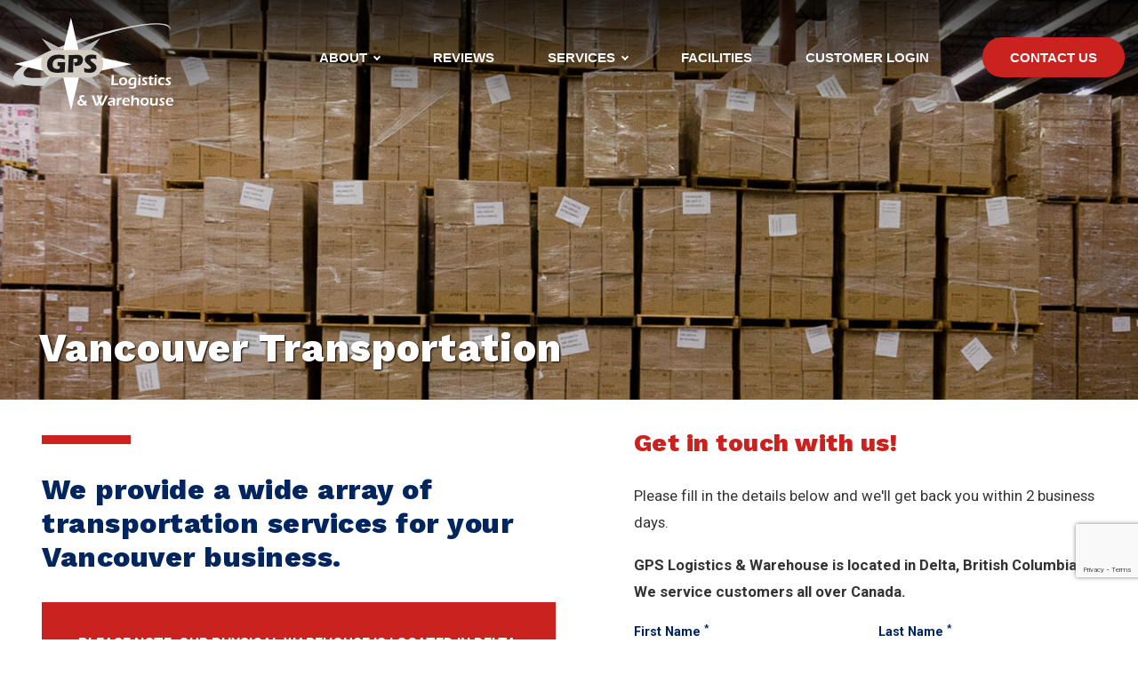

--- FILE ---
content_type: text/html; charset=utf-8
request_url: https://gpswarehouse.ca/vancouver-transportation
body_size: 9750
content:
<!DOCTYPE html>
<html lang="en-CA" class="no-js" lang="en">
    <head>
 
<title>We provide a wide array of transportation services for your Vancouver business.</title>
<meta charset="utf-8">
<meta http-equiv="X-UA-Compatible" content="IE=edge,chrome=1,shrink-to-fit=no">
<meta name="viewport" content="width=device-width,initial-scale=1,minimum-scale=1">
<link rel="apple-touch-icon" sizes="180x180" href="/_assets/img/apple-touch-icon.png">
<link rel="icon" type="image/png" sizes="32x32" href="/_assets/img/favicon-32x32.png">
<link rel="icon" type="image/png" sizes="16x16" href="/_assets/img/favicon-16x16.png">
<link rel="manifest" href="/_assets/img/site.webmanifest">
<link rel="mask-icon" href="/_assets/img/safari-pinned-tab.svg" color="#5bbad5">
<link rel="shortcut icon" href="/_assets/img/favicon.ico">
<meta name="msapplication-TileColor" content="#da532c">
<meta name="msapplication-config" content="/_assets/img/browserconfig.xml">
<meta name="theme-color" content="#ffffff">
<link rel="preload" as="font" href="/_assets/css/scss/webfonts/fa-brands-400.woff2" type="font/fa-brands-400.woff2" crossorigin="anonymous">
<link rel="preload" as="font" href="/_assets/css/scss/webfonts/fa-light-300.woff2" type="font/fa-light-300.woff2" crossorigin="anonymous">
<link rel="preload" href="/_assets/css/styles.css" as="style">
<link rel="preconnect" href="https://fonts.gstatic.com">
<link href="https://fonts.googleapis.com/css2?family=Roboto:ital,wght@0,300;0,400;0,500;0,700;1,400;1,500;1,700&family=Work+Sans:ital,wght@0,300;0,400;0,500;0,600;0,700;0,800;1,400;1,500;1,600;1,700;1,800&display=swap" rel="stylesheet">
<link rel="stylesheet" href="/_assets/css/styles.css?v=202601" type="text/css">
<!--[if lt IE 9]> <script src="//cdnjs.cloudflare.com/ajax/libs/html5shiv/3.6.2/html5shiv.js"></script> <script src="//s3.amazonaws.com/nwapi/nwmatcher/nwmatcher-1.2.5-min.js"></script> <script src="//html5base.googlecode.com/svn-history/r38/trunk/js/selectivizr-1.0.3b.js"></script> <script src="//cdnjs.cloudflare.com/ajax/libs/respond.js/1.1.0/respond.min.js"></script> <![endif]-->
<meta property="og:description" content="From FTL / LTL Shipping, Drayage and Cross Border Transportation, GPS can handle all of your your Vancouver business transportation requirements." />
<meta name="twitter:card" content="summary_large_image">
<meta name="twitter:site" content="">
<meta name="twitter:title" content="We provide a wide array of transportation services for your Vancouver business.">
<meta name="twitter:description" content="From FTL / LTL Shipping, Drayage and Cross Border Transportation, GPS can handle all of your your Vancouver business transportation requirements.">
<meta name="twitter:image" content="https://gpswarehouse.ca/images/misc/gps-OG-4.jpg">
<meta name="twitter:image:alt" content="We provide a wide array of transportation services for your Vancouver business.">
<!-- Google tag (gtag.js) -->
<script async src="https://www.googletagmanager.com/gtag/js?id=G-EPRJ2N6KY1">
</script>
<script>
  window.dataLayer = window.dataLayer || [];
  function gtag(){dataLayer.push(arguments);}
  gtag('js', new Date());

  gtag('config', 'G-EPRJ2N6KY1');
</script>
<script type='application/ld+json'>
{
  "@context": "http://www.schema.org",
  "@type": "ProfessionalService",
  "name": "GPS Logistics & Warehouse",
  "url": "https://gpswarehouse.ca",
  "logo": "https://gpswarehouse.ca/_assets/img/gps-logo-white.png",
  "image": "https://gpswarehouse.ca/images/misc/gps-OG-4.jpg",
  "description": "From FTL / LTL Shipping, Drayage and Cross Border Transportation, GPS can handle all of your your Vancouver business transportation requirements.",
  "address": {
     "@type": "PostalAddress",
     "streetAddress": "1309 Derwent Way",
     "addressLocality": "Delta",
     "addressRegion": "BC",
     "postalCode": "V3M 5V9",
     "addressCountry": "Canada"
  },
  "geo": {
     "@type": "GeoCoordinates",
     "latitude": "49.1638564",
     "longitude": "-122.9493402"
  },
  "priceRange" : "$$",
  "hasMap": "https://goo.gl/maps/WBYaTqUWcEmandwW9",
   "openingHours": "Mo 08:00-16:30 Tu 08:30-16:30 We 08:00-16:30 Th 08:00-16:30 Fr 08:00-16:30",
  "telephone": "+1 (604) 523-2201"
}
</script>
    <meta name="description" content="From FTL / LTL Shipping, Drayage and Cross Border Transportation, GPS can handle all of your your Vancouver business transportation requirements."><meta property="og:title" content="We provide a wide array of transportation services for your Vancouver business."/><meta property="og:type" content="website"/><meta property="og:url" content="https://gpswarehouse.ca/vancouver-transportation"/><meta property="og:locale" content="en_ca"/><meta property="og:image" content="https://gpswarehouse.ca/images/misc/gps-OG-4.jpg"/><link rel="canonical" href="https://gpswarehouse.ca/vancouver-transportation"><!-- Global Site Tag (gtag.js) - Google Analytics --> <script async src="https://www.googletagmanager.com/gtag/js?id=UA-158626748-1"></script><script>window.dataLayer = window.dataLayer || []; function gtag(){dataLayer.push(arguments);} gtag('js', new Date()); gtag('config', 'UA-158626748-1'); </script><script src='https://www.google.com/recaptcha/api.js?render=6Ld5QIoUAAAAAKznGOlK7z6mgqJ8ajRUc3CK5M17' nonce='6a5e37358b11c5ec0fc459b433785fe5'></script>
 
 </head>
    <body>

<header class="navik-header header-transparent header-shadow">
	<div class="grid-container">
		<div class="navik-header-container">
            <div class="logo" data-mobile-logo="/_assets/img/gps-logo-colour.png" data-sticky-logo="/_assets/img/gps-logo-colour.png">
                <a href="/"><img src="/_assets/img/gps-logo-white.svg" onerror="this.onerror=null; this.src='/_assets/img/gps-logo-white.png'" alt="GPS Logistics & Warehouse" title="GPS Logistics & Warehouse Home Page"/></a>
			</div>
			<div class="burger-menu">
				<div class="line-menu line-half first-line"></div>
				<div class="line-menu"></div>
				<div class="line-menu line-half last-line"></div>
			</div>
<nav class="navik-menu menu-caret submenu-top-border submenu-scale">
    <ul>
<li>
	<a href="/about"  title="About GPS Logistics & Warehouse" >About</a>
<ul>
    <li>
        <a href="/about"  title="About GPS" >About GPS</a>
    </li>
    <li>
        <a href="/gallery"  title="Gallery" >Gallery</a>
    </li>
    <li>
        <a href="/gps-news"  title="GPS News" >GPS News</a>
    </li>
</ul>
</li><li>
	<a href="/testimonials-reviews"  title="Reviews & Testimonials" >Reviews</a>
</li><li>
	<a href="/services"  title="Services" >Services</a>
<ul>
    <li>
        <a href="/services/warehousing"  title="Warehousing" >Warehousing</a>
    </li>
    <li>
        <a href="/services/transportation"  title="Transportation" >Transportation</a>
    </li>
    <li>
        <a href="/services/logistics"  title="Logistics" >Logistics</a>
    </li>
    <li>
        <a href="/services/value-added-service"  title="Solutions" >Value Added Service</a>
    </li>
</ul>
</li><li>
	<a href="/facilities"  title="Facilities" >Facilities</a>
</li><li>
	<a href="https://secure-wms.com/webui/login?callbackUri=https://secure-wms.com/smartui/&tplguid=%7b090012a4-b1ba-4068-9036-d4f64b75e65e%7d" target="_blank" title="Customer Login" >Customer Login</a>
</li><li class="contact-btn " >
	<a href="/contact-us"  title="Contact Us" >Contact Us</a>
</li>    </ul>
</nav>		</div>
	</div>
</header>		<main class="pageMain">
			<section class="pageHeader">
    <div class="page-name"><h1>Vancouver Transportation</h1></div>
        <img class="home-para" src="/images/pages/header/gps-warehouse-ph-008.jpg" alt="Vancouver Transportation">
</section>
<section class="pageContentInner">
	<div class="grid-container">
        <div class="grid-x grid-margin-x">
            <div class="cell small-12 medium-12 large-6">
                <section class="seo-detail">
                    <div class="left-side">
                        <h2>We provide a wide array of transportation services for your Vancouver business.</h2>
<div class="red-box" style="background-color:#CA221E;color:white;padding:2em;text-align:center;font-weight:bold;margin:1em 0 2em;"><span style="text-transform:uppercase;">Please note: Our physical warehouse is located in Delta, BC.</span> We handle western warehousing for Vancouver businesses through our Delta location only.</div>                        <p><strong>Yes, we can ship your product from overseas, manage your warehousing, and ship to you or your customers. From FTL / LTL Shipping, Drayage and Cross Border Transportation, GPS can handle all of your your Vancouver business transportation requirements.</strong></p>
                        <p>The rapid growth in e-commerce has given rise to customers who are increasingly expecting shorter delivery times. However, we realize that speed alone is not enough. GPS aims to reduce lead times while maintaining high levels of service in all areas. Our proximity to all major highways, ports, US border crossings and YVR can help get your products to our warehouse and out to your customers with greater efficiency.</p>
                        <p>GPS Logistics provides transportation services through an integrated network of LTL (less than truckload) and FTL (full truckload) freight carriers throughout Canada and the U.S. Whether it’s via our own vehicles, or through one of our preferred partners, we will make sure your product arrives safely and on-time, every-time. Leverage our relationship with carriers to get you the best rates for all your Vancouver business shipping needs.</p>
                        <h3><span class="red">Our list of transportation services for Vancouver businesses include:</span></h3>
                        <ul class="special-checkboxes">
                            <li>Canada-wide / International</li>
                            <li>Full Truckload</li>
                            <li>Full Truckload Multi-Stop</li>
                            <li>LTL</li>
                            <li>Ocean Dray</li>
                            <li>Dedicated Freight</li>
                            <li>Local</li>
                            <li>Home Delivery</li>
                            <li>Flatbed</li>
                            <li>Bulk Transportation</li>
                        </ul>
                        <div class="breaktwenty"></div>
                        <img class="box-shadow-block" src="/images/image-slider/transporation-slider-001.jpg" alt="Transportation">
                    </div>
                 </section>
            </div>
            <div class="cell small-12 medium-12 large-6">
                <section class="seo-detail">
                    <div class="right-side">
                        <h4 class="intro"><span class="red">Get in touch with us!</span></h4>
                        <p>Please fill in the details below and we'll get back you within 2 business days.</p>
                        <p><strong>GPS Logistics & Warehouse is located in Delta, British Columbia. We service customers all over Canada.</strong></p>
<form class="normalForm" action="/forms/cases.ashx?form=contact_form" name="contact_form"  method="post" enctype="multipart/form-data">
  <div class="grid-x grid-margin-x">
    <div class="cell small-12 medium-6">
      <label for="FirstName">First Name <sup>*</sup></label>
      <input type="text" id="FirstName" name="FirstName" aria-errormessage="FirstName" required>
      <span class="form-error">This field is required.</span> </div>
    <div class="cell small-12 medium-6">
      <label for="LastName">Last Name <sup>*</sup></label>
      <input type="text" id="LastName" name="LastName" aria-errormessage="FirstName" required>
      <span class="form-error">This field is required.</span> </div>
    <div class="cell small-12">
      <label for="Email">Email <sup>*</sup></label>
      <input type="email" id="Email" name="Email" aria-errormessage="Email" required>
      <span class="form-error">This field is required.</span> </div>
    <div class="cell small-12">
      <label for="DoYouCurrentlyUseAnotherLogisticsSupplier">Do you currently use another logistics supplier? <sup>*</sup></label>
      <select name="DoYouCurrentlyUseAnotherLogisticsSupplier" id="DoYouCurrentlyUseAnotherLogisticsSupplier" required>
        <option value="">--- please select ---</option>
        <option value="Yes">Yes</option>
        <option value="No">No</option>
      </select>
    </div>
    <div class="cell small-12 medium-6">
      <label for="Company">Company <sup>*</sup></label>
      <input type="text" id="Company" name="Company" required>
    </div>
    <div class="cell small-12 medium-6">
      <label for="Address">Address <sup>*</sup></label>
      <input type="text" id="Address" name="Address" required>
    </div>
    <div class="cell small-12 medium-6">
      <label for="City">City <sup>*</sup></label>
      <input type="text" id="City" name="City" required>
    </div>
    <div class="cell small-12 medium-6">
      <label for="State">Province / State <sup>*</sup></label>
      <input type="text" id="State" name="State" >
    </div>
    <div class="cell small-12 medium-6">
      <label for="Phone">Phone <sup>*</sup></label>
      <input type="text" id="Phone" name="Phone" required>
    </div>
    <div class="cell small-12 medium-6">
      <label for="Fax">Fax</label>
      <input type="text" id="Fax" name="Fax" >
    </div>
    <div class="cell small-12">
      <label for="TypeOfDistributionServiceRequired">Type of distribution service required (check all that apply) <sup>*</sup></label>
      <div class="checkCheckboxes">
        <div class="grid-x grid-margin-x">
          <div class="cell small-12 medium-6 large-6">
            <input type="checkbox" id="TypeOfDistributionServiceRequired1" name="TypeOfDistributionServiceRequired" value="Internet Fulfillment">
            <span>Internet Fulfillment</span></div>
          <div class="cell small-12 medium-6 large-6">
            <input type="checkbox" id="TypeOfDistributionServiceRequired2" name="TypeOfDistributionServiceRequired" value="Warehouse Space">
            <span>Warehouse Space</span></div>
          <div class="cell small-12 medium-6 large-6">
            <input type="checkbox" id="TypeOfDistributionServiceRequired5" name="TypeOfDistributionServiceRequired" value="Cross-Dock Services">
            <span>Cross-Dock Services</span></div>
          <div class="cell small-12 medium-6 large-6">
            <input type="checkbox" id="TypeOfDistributionServiceRequired6" name="TypeOfDistributionServiceRequired" value="Order Processing (Pick and Pack)">
            <span>Order Processing (Pick and Pack)</span></div>
          <div class="cell small-12 medium-6 large-6">
            <input type="checkbox" id="TypeOfDistributionServiceRequired8" name="TypeOfDistributionServiceRequired" value="Other">
            <span>Other</span></div>
        </div>
      </div>
    </div>
    <div class="cell small-12">
      <label for="StorageSpaceNeededInPalletsOrSqFt">Storage space needed in pallets or sq. ft.</label>
      <input class="form-control" type="text" id="StorageSpaceNeededInPalletsOrSqFt" name="StorageSpaceNeededInPalletsOrSqFt" >
    </div>
    <div class="cell small-12">
      <label for="CommencementDateImmediate13MonthsEtc">Commencement date - immediate, 1-3 months etc.</label>
      <input class="form-control" type="text" id="CommencementDateImmediate13MonthsEtc" name="CommencementDateImmediate13MonthsEtc" >
    </div>
    <div class="cell small-12">
      <label for="ProductDescription">Product description</label>
      <input class="form-control" type="text" id="ProductDescription" name="ProductDescription" >
    </div>
    <div class="cell small-12">
      <label for="ShippingMethod">Shipping method</label>
      <select class="form-control" name="ShippingMethod" id="ShippingMethod" required>
		<option value="">--- please select ---</option>
        <option value="Courier">Courier</option>
        <option value="FTL">FTL</option>
        <option value="LTL">LTL</option>
        <option value="Customer pick-up">Customer pick-up</option>
        <option value="Other (please specify below)">Other (please specify below)</option>
      </select>
    </div>
    <script>

         grecaptcha.ready(function() {var theForm = document.querySelector('.g-recaptcha-response-v3-contact_form').closest('form');if(theForm != null){var allowRecaptchaExecution = true;var submitCounter = 0;theForm.onsubmit = function(){if(allowRecaptchaExecution){submitCounter++;allowRecaptchaExecution = false;executeRecaptcha(function(){theForm.submit();});return false;}else if(submitCounter > 0){submitCounter++;}if(submitCounter > 1){alert('Form submission is in progress.');return false;}}}else{executeRecaptcha();}	function executeRecaptcha(callback){   grecaptcha.execute('6Ld5QIoUAAAAAKznGOlK7z6mgqJ8ajRUc3CK5M17', { action: 'general_form_contact_form'}).then(function(token){document.querySelector('.g-recaptcha-response-v3-contact_form').value = token;if(callback){callback();}});}}); 	</script>
    <input type="hidden" class="g-recaptcha-response-v3-contact_form" name="g-recaptcha-response-v3">
    <div class="cell small-12">
      <label for="CommentsAndSpecialRequirements">Comments and Special Requirements</label>
      <textarea id="CommentsAndSpecialRequirements" name="CommentsAndSpecialRequirements"></textarea>
    </div>
    <div class="cell small-12">
      	<label for="HowDidYouHearAboutUs">How did you hear about us? <sup>*</sup></label>
    	<select name="HowDidYouHearAboutUs" id="HowDidYouHearAboutUs" required>
    	    <option value="">--- please select ---</option>
    		<option value="Referral">Referral</option>
    		<option value="Friend">Friend</option>
    		<option value="Search Result">Search Result</option>
    		<option value="Sponsored Ad">Sponsored Ad</option>
    		<option value="Other">Other</option>
    	</select>
    </div>
    <div class="cell small-12 hide">
	    <input type="text" id="CityPageInternal" name="CityPageInternal" value="Vancouver Transportation SEO Page">
    </div>
    <div class="cell small-12">
      <input class="submit-button" type="submit" value="Submit">
    </div>
    <input type="hidden" name="redirectURL" value="/website/thanks">
    <script>

                var phoneField = document.getElementById('Phone');

                phoneField.addEventListener('keyup', function () {

                  var phoneValue = phoneField.value;

                  var output;

                  phoneValue = phoneValue.replace(/[^0-9]/g, '');

                  var area = phoneValue.substr(0, 3);

                  var pre = phoneValue.substr(3, 3);

                  var tel = phoneValue.substr(6, 4);

                  if (area.length < 3) {

                    output = "(" + area;

                  } else if (area.length == 3 && pre.length < 3) {

                    output = "(" + area + ")" + " " + pre;

                  } else if (area.length == 3 && pre.length == 3) {

                    output = "(" + area + ")" + " " + pre + "-" + tel;

                  }

                  phoneField.value = output;

            

                });

        </script> 
  </div>
</form>
                    </div>
                </section>
            </div>
        </div>
    </div>
</section>


		</main>
<footer>
    <section class="footer-map">
        <div class="grid-container full">
            <div class="grid-x grid-margin-x align-left">
                <div class="cell small-12 medium-12 large-6">
                    <div class="headline">
                        <h5>We are close to all major ports, highways, local & national.</h5>
                    </div>
                </div>
            </div>
        </div>
<script src='https://maps.googleapis.com/maps/api/js?key=AIzaSyDgX2tP4Jf38LGcpdz82_8K6oLqhee8Y1c'></script>
<script>
    function init() {
      var mapOptions = {
        "center": {
          "lat": 49.174276643559544,
          "lng": -122.96490853254608
        },
        "clickableIcons": true,
        "disableDoubleClickZoom": false,
        "draggable": true,
        "fullscreenControl": true,
        "keyboardShortcuts": true,
        "mapMaker": false,
        "mapTypeControl": false,
        "mapTypeControlOptions": {
          "text": "Default (depends on viewport size etc.)",
          "style": 0
        },
        "mapTypeId": "roadmap",
        "rotateControl": true,
        "scaleControl": true,
        "scrollwheel": false,
        "streetViewControl": false,
        "styles": [{
          "featureType": "administrative",
          "elementType": "labels",
          "stylers": [{
            "hue": "#59cfff"
          }, {
            "saturation": 100
          }, {
            "lightness": 34
          }, {
            "visibility": "on"
          }]
        }, {
          "featureType": "landscape",
          "elementType": "geometry",
          "stylers": [{
            "hue": "#e3e3e3"
          }, {
            "saturation": -100
          }, {
            "visibility": "on"
          }]
        }, {
          "featureType": "landscape.man_made",
          "elementType": "geometry.fill",
          "stylers": [{
            "visibility": "simplified"
          }]
        }, {
          "featureType": "landscape.natural.landcover",
          "elementType": "geometry.fill",
          "stylers": [{
            "visibility": "simplified"
          }]
        }, {
          "featureType": "poi",
          "elementType": "all",
          "stylers": [{
            "hue": "#ff0000"
          }, {
            "saturation": -100
          }, {
            "lightness": 100
          }, {
            "visibility": "off"
          }]
        }, {
          "featureType": "road",
          "elementType": "geometry",
          "stylers": [{
            "hue": "#ffffff"
          }, {
            "saturation": -100
          }, {
            "lightness": 100
          }, {
            "visibility": "simplified"
          }]
        }, {
          "featureType": "road.highway",
          "elementType": "geometry",
          "stylers": [{
            "hue": "#deecec"
          }, {
            "saturation": -73
          }, {
            "lightness": 72
          }, {
            "visibility": "on"
          }]
        }, {
          "featureType": "road.highway",
          "elementType": "labels",
          "stylers": [{
            "hue": "#bababa"
          }, {
            "saturation": -100
          }, {
            "lightness": 25
          }, {
            "visibility": "on"
          }]
        }, {
          "featureType": "transit",
          "elementType": "all",
          "stylers": [{
            "hue": "#ffffff"
          }, {
            "lightness": 100
          }, {
            "visibility": "off"
          }]
        }, {
          "featureType": "water",
          "elementType": "all",
          "stylers": [{
            "hue": "#71d6ff"
          }, {
            "saturation": 100
          }, {
            "lightness": -5
          }, {
            "visibility": "on"
          }]
        }],
        "zoom": 13,
        "zoomControl": true
      };
      var mapElement = document.getElementById('ez-map');
      var map = new google.maps.Map(mapElement, mapOptions);
      var marker1954 = new google.maps.Marker({
        title: "GPS Head Office & Annacis Island Facility",
        icon: "/images/icons/gps-map-marker-red.png",
        position: new google.maps.LatLng(49.163770, -122.949690),
        map: map
      });
      var infowindow1954 = new google.maps.InfoWindow({
        content: "<div class=\"infoTitle\">GPS Head Office & Annacis Island Facility</div><p>1309 Derwent Way<br>Delta, BC<br>V3M 5V9<br><a href='https://goo.gl/maps/MDPsVY1ag9U5NGwYA' target='_blank'>Map Link</a></p>",
        map: map
      });
      marker1954.addListener('click', function () {
        infowindow1954.open(map, marker1954);
      });
      infowindow1954.close();
      var marker1955 = new google.maps.Marker({
        title: "GPS Audley Facility",
        icon: "/images/icons/gps-map-marker-blue.png",
        position: new google.maps.LatLng(49.177190, -122.934340),
        map: map
      });
      var infowindow1955 = new google.maps.InfoWindow({
        content: "<div class=\"infoTitle\">GPS Audley Facility</div><p>701 Audley Boulevard<br>Delta, BC<br>V3M 5P3<br><a href='https://goo.gl/maps/1pZhfvs13AimnTuz7' target='_blank'>Map Link</a></p>",
        map: map
      });
      marker1955.addListener('click', function () {
        infowindow1955.open(map, marker1955);
      });
      infowindow1955.close();
      google.maps.event.addDomListener(window, "resize", function () {
        var center = map.getCenter();
        google.maps.event.trigger(map, "resize");
        map.setCenter(center);
      });
    }
    google.maps.event.addDomListener(window, 'load', init);
</script>
<div id='ez-map'></div>
    </section>
    <section class="footer-news-resources">
        <div class="grid-container">
          <div class="grid-x grid-margin-x grid-padding-x">
              <div class="cell small-12">
                  <h6><a href="/gps-news" title="GPS News & Resources" aria-label="GPS News & Resources"><span class="black">GPS</span> News & Resources</a></h6>
              </div>
<div class="cell small-12 medium-6 large-4">
    <article class="blog-list">
        <a href="/about" class="image" title="Learn more about GPS Logistics & Warehouse">
            <img src="/images/blog/learn_more_about_GPS.jpg" alt="Learn more about GPS Logistics & Warehouse">
            <button>Read More</button>
        </a>
        <div class="content">
            <div class="categories">
<a href="/logistics" title="Logistics">Logistics</a><a href="/solutions" title="Solutions">Solutions</a><a href="/warehousing" title="Warehousing">Warehousing</a>            </div>
            <h6><a href="/about" title="Learn more about GPS Logistics & Warehouse" aria-label="Learn more about GPS Logistics & Warehouse">Learn more about GPS Logistics & Warehouse</a></h6>
            <div class="date-share">
                <div class="grid-x grid-margin-x">
                    <div class="cell large-auto">
                        <p class="releasedate">December 17, 2021</p>
                    </div>
                </div>
            </div>
        </div>
    </article>
</div><div class="cell small-12 medium-6 large-4">
    <article class="blog-list">
        <a href="/services/warehousing" class="image" title="Long & short-term storage flexible to your seasonal demands">
            <img src="/images/facilities/head-office/gps-head-office-delta-002.jpg?downloadable=1" alt="Long & short-term storage flexible to your seasonal demands">
            <button>Read More</button>
        </a>
        <div class="content">
            <div class="categories">
<a href="/warehousing" title="Warehousing">Warehousing</a><a href="/solutions" title="Solutions">Solutions</a>            </div>
            <h6><a href="/services/warehousing" title="Long & short-term storage flexible to your seasonal demands" aria-label="Long & short-term storage flexible to your seasonal demands">Long & short-term storage flexible to your seasonal demands</a></h6>
            <div class="date-share">
                <div class="grid-x grid-margin-x">
                    <div class="cell large-auto">
                        <p class="releasedate">November 19, 2021</p>
                    </div>
                    <div class="cell large-auto">
                        <a class="share-button" data-open="share-modal"><i class="fal fa-share-alt" aria-hidden="true"></i></a>
                    </div>
                </div>
            </div>
        </div>
    </article>
    <div class="reveal" id="share-modal" data-reveal data-close-on-click="true" data-animation-in="fade-in" data-animation-out="fade-out">
      <div class="share-this">
          <a class="share-btn share-btn-branded share-btn-facebook" href="https://www.facebook.com/sharer/sharer.php?u=https://gpswarehouse.ca/news-and-resources/long-short-term-storage-flexible-to-your-seasonal-demands"><i class="fab fa-facebook" aria-hidden="true"></i><span>Share on Facebook</span></a>
          <a class="share-btn share-btn-branded share-btn-twitter" href="https://twitter.com/share?url=https://gpswarehouse.ca/news-and-resources/long-short-term-storage-flexible-to-your-seasonal-demands&text=Long & short-term storage flexible to your seasonal demands"><i class="fab fa-twitter-square" aria-hidden="true"></i><span>Share on Twitter</span></a>
      </div>
      <button class="close-button" data-close aria-label="Close reveal" type="button">
        <span aria-hidden="true">&times;</span>
      </button>
    </div>
</div><div class="cell small-12 medium-6 large-4">
    <article class="blog-list">
        <a href="https://www.bloomberg.com/opinion/articles/2021-11-18/the-global-supply-chain-is-finally-unkinking-itself" target="_blank" class="image" title="The Global Supply Chain Is Finally Unkinking Itself">
            <img src="/images/blog/Global_Supply_Chain.jpg" alt="The Global Supply Chain Is Finally Unkinking Itself">
            <button>Read More</button>
        </a>
        <div class="content">
            <div class="categories">
<a href="/global-impact" title="Global Impact">Global Impact</a><a href="/logistics" title="Logistics">Logistics</a><a href="/transportation" title="Transportation">Transportation</a>            </div>
            <h6><a href="https://www.bloomberg.com/opinion/articles/2021-11-18/the-global-supply-chain-is-finally-unkinking-itself" target="_blank" title="The Global Supply Chain Is Finally Unkinking Itself" aria-label="The Global Supply Chain Is Finally Unkinking Itself">The Global Supply Chain Is Finally Unkinking Itself</a></h6>
            <div class="date-share">
                <div class="grid-x grid-margin-x">
                    <div class="cell large-auto">
                        <p class="releasedate">November 18, 2021</p>
                    </div>
                    <div class="cell large-auto">
                        <a class="share-button" data-open="share-modal"><i class="fal fa-share-alt" aria-hidden="true"></i></a>
                    </div>
                </div>
            </div>
        </div>
    </article>
    <div class="reveal" id="share-modal" data-reveal data-close-on-click="true" data-animation-in="fade-in" data-animation-out="fade-out">
      <div class="share-this">
          <a class="share-btn share-btn-branded share-btn-facebook" href="https://www.facebook.com/sharer/sharer.php?u=https://gpswarehouse.ca/news-and-resources/the-global-supply-chain-is-finally-unkinking-itself"><i class="fab fa-facebook" aria-hidden="true"></i><span>Share on Facebook</span></a>
          <a class="share-btn share-btn-branded share-btn-twitter" href="https://twitter.com/share?url=https://gpswarehouse.ca/news-and-resources/the-global-supply-chain-is-finally-unkinking-itself&text=The Global Supply Chain Is Finally Unkinking Itself"><i class="fab fa-twitter-square" aria-hidden="true"></i><span>Share on Twitter</span></a>
      </div>
      <button class="close-button" data-close aria-label="Close reveal" type="button">
        <span aria-hidden="true">&times;</span>
      </button>
    </div>
</div>          </div>
        </div>
    </section>
    <section class="footer-nav">
        <div class="grid-container">
          <div class="grid-x grid-margin-x">
            <div class="cell small-12 medium-12 large-3">
<nav class="footer_about_us">
	<ul>
<li>
	<a href="/about"
	title="About GPS" >About GPS</a>
</li><li>
	<a href="/testimonials-reviews"
	title="Testimonials & Reviews" >Testimonials & Reviews</a>
</li><li>
	<a href="/gps-news"
	title="GPS News" >GPS News</a>
</li><li>
	<a href="/gallery"
	title="Facilities Gallery" >Facilities Gallery</a>
</li>	</ul>
</nav>            </div>
            <div class="cell small-12 medium-12 large-6">
<ul class="grid-x grid-margin-x">
<li class="cell small-12 medium-6 large-6">
	<a href="/services/warehousing" title="General Storage" >General Storage</a>
</li><li class="cell small-12 medium-6 large-6">
	<a href="/services/logistics" title="Pick & Pack Solutions" >Pick & Pack Solutions</a>
</li><li class="cell small-12 medium-6 large-6">
	<a href="/services/warehousing" title="Order Processing" >Order Processing</a>
</li><li class="cell small-12 medium-6 large-6">
	<a href="/services/logistics" title="Inventory Management" >Inventory Management</a>
</li><li class="cell small-12 medium-6 large-6">
	<a href="/services/logistics" title="Cross Dock Operations" >Cross Dock Operations</a>
</li><li class="cell small-12 medium-6 large-6">
	<a href="/services/logistics" title="Deconsolidation" >Deconsolidation</a>
</li><li class="cell small-12 medium-6 large-6">
	<a href="/services/warehousing" title="Bulk Handling" >Bulk Handling</a>
</li><li class="cell small-12 medium-6 large-6">
	<a href="/services/value-added-service" title="Repacking" >Repacking</a>
</li><li class="cell small-12 medium-6 large-6">
	<a href="/services/value-added-service" title="Return Management" >Return Management</a>
</li><li class="cell small-12 medium-6 large-6">
	<a href="/services/value-added-service" title="On-Forwarding" >On-Forwarding</a>
</li></ul>            </div>
            <div class="cell small-12 medium-12 large-3">
                <div class="content">
                    <img src="/_assets/img/footer-color-white-logo.svg" onerror="this.onerror=null; this.src='/_assets/img/footer-color-white-logo.png'" alt="GPS Logistics & Warehouse">
                    <p><i class="fal fa-phone-office" aria-hidden="true"></i> <a href="tel:(604) 523-2201" rel="nofollow">(604) 523-2201</a></p>
                    <p><i class="fal fa-envelope-open-text" aria-hidden="true"></i> <a href="mailto:info/at/gpswarehouse.ca" rel="nofollow">info/at/gpswarehouse.ca</a></p>
                    <ul class="social-icons">
<li><a href="https://www.instagram.com/gpswarehouse/" title="Instagram" target="_blank"><i class="fab fa-instagram" aria-hidden="true"></i></a></li><li><a href="https://www.facebook.com/gpswarehouse" title="Facebook" target="_blank"><i class="fab fa-facebook-square" aria-hidden="true"></i></a></li><li><a href="https://twitter.com/GpsWarehouse" title="Twitter" target="_blank"><i class="fab fa-twitter-square" aria-hidden="true"></i></a></li><li><a href="https://www.linkedin.com/company/gps-logistics-warehouse" title="LinkedIn" target="_blank"><i class="fab fa-linkedin" aria-hidden="true"></i></a></li><li><a href="https://www.youtube.com/channel/UCHi5vSA-aB8ML00B38f_78Q" title="YouTube" target="_blank"><i class="fab fa-youtube-square" aria-hidden="true"></i></a></li>                    </ul>
                </div>
            </div>
            <div class="cell small-12">
                <div class="cities-list">
                    <p class="headline"><strong>GPS Logistics & Warehouse proudly services Warehousing, Logistics & Transportation needs for all major Canadian cities through our Delta, BC facilities.</strong></p>
                </div>
            </div>
          </div>
        </div>
    </section>
    <section class="footer-utility">
        <div class="grid-container">
          <div class="grid-x grid-margin-x">
            <div class="cell small-12 medium-12 large-6">
                <div class="left-side">
                    <p>Copyrights © 2026 GPS Logistics & Warehouse | All Rights Reserved.</p>
                </div>
            </div>
            <div class="cell small-12 medium-12 large-6">
                <div class="right-side">
<nav class="footer_utility">
	<ul>
<li>
	<a href="/website/privacy-policy"
	title="Privacy Policy" >Privacy Policy</a>
</li>	</ul>
</nav>                </div>
            </div>
          </div>
        </div>
    </section>
</footer>
<script src="https://code.jquery.com/jquery-3.4.1.min.js" integrity="sha256-CSXorXvZcTkaix6Yvo6HppcZGetbYMGWSFlBw8HfCJo=" crossorigin="anonymous"></script>
<script src="/_assets/js/foundation-scrips.min.js"></script>
<script src="/_assets/js/site-scripts.js?v=01192426"></script>
    </body>
</html>

--- FILE ---
content_type: text/html; charset=utf-8
request_url: https://www.google.com/recaptcha/api2/anchor?ar=1&k=6Ld5QIoUAAAAAKznGOlK7z6mgqJ8ajRUc3CK5M17&co=aHR0cHM6Ly9ncHN3YXJlaG91c2UuY2E6NDQz&hl=en&v=PoyoqOPhxBO7pBk68S4YbpHZ&size=invisible&anchor-ms=20000&execute-ms=30000&cb=7gyl92u0zlab
body_size: 48868
content:
<!DOCTYPE HTML><html dir="ltr" lang="en"><head><meta http-equiv="Content-Type" content="text/html; charset=UTF-8">
<meta http-equiv="X-UA-Compatible" content="IE=edge">
<title>reCAPTCHA</title>
<style type="text/css">
/* cyrillic-ext */
@font-face {
  font-family: 'Roboto';
  font-style: normal;
  font-weight: 400;
  font-stretch: 100%;
  src: url(//fonts.gstatic.com/s/roboto/v48/KFO7CnqEu92Fr1ME7kSn66aGLdTylUAMa3GUBHMdazTgWw.woff2) format('woff2');
  unicode-range: U+0460-052F, U+1C80-1C8A, U+20B4, U+2DE0-2DFF, U+A640-A69F, U+FE2E-FE2F;
}
/* cyrillic */
@font-face {
  font-family: 'Roboto';
  font-style: normal;
  font-weight: 400;
  font-stretch: 100%;
  src: url(//fonts.gstatic.com/s/roboto/v48/KFO7CnqEu92Fr1ME7kSn66aGLdTylUAMa3iUBHMdazTgWw.woff2) format('woff2');
  unicode-range: U+0301, U+0400-045F, U+0490-0491, U+04B0-04B1, U+2116;
}
/* greek-ext */
@font-face {
  font-family: 'Roboto';
  font-style: normal;
  font-weight: 400;
  font-stretch: 100%;
  src: url(//fonts.gstatic.com/s/roboto/v48/KFO7CnqEu92Fr1ME7kSn66aGLdTylUAMa3CUBHMdazTgWw.woff2) format('woff2');
  unicode-range: U+1F00-1FFF;
}
/* greek */
@font-face {
  font-family: 'Roboto';
  font-style: normal;
  font-weight: 400;
  font-stretch: 100%;
  src: url(//fonts.gstatic.com/s/roboto/v48/KFO7CnqEu92Fr1ME7kSn66aGLdTylUAMa3-UBHMdazTgWw.woff2) format('woff2');
  unicode-range: U+0370-0377, U+037A-037F, U+0384-038A, U+038C, U+038E-03A1, U+03A3-03FF;
}
/* math */
@font-face {
  font-family: 'Roboto';
  font-style: normal;
  font-weight: 400;
  font-stretch: 100%;
  src: url(//fonts.gstatic.com/s/roboto/v48/KFO7CnqEu92Fr1ME7kSn66aGLdTylUAMawCUBHMdazTgWw.woff2) format('woff2');
  unicode-range: U+0302-0303, U+0305, U+0307-0308, U+0310, U+0312, U+0315, U+031A, U+0326-0327, U+032C, U+032F-0330, U+0332-0333, U+0338, U+033A, U+0346, U+034D, U+0391-03A1, U+03A3-03A9, U+03B1-03C9, U+03D1, U+03D5-03D6, U+03F0-03F1, U+03F4-03F5, U+2016-2017, U+2034-2038, U+203C, U+2040, U+2043, U+2047, U+2050, U+2057, U+205F, U+2070-2071, U+2074-208E, U+2090-209C, U+20D0-20DC, U+20E1, U+20E5-20EF, U+2100-2112, U+2114-2115, U+2117-2121, U+2123-214F, U+2190, U+2192, U+2194-21AE, U+21B0-21E5, U+21F1-21F2, U+21F4-2211, U+2213-2214, U+2216-22FF, U+2308-230B, U+2310, U+2319, U+231C-2321, U+2336-237A, U+237C, U+2395, U+239B-23B7, U+23D0, U+23DC-23E1, U+2474-2475, U+25AF, U+25B3, U+25B7, U+25BD, U+25C1, U+25CA, U+25CC, U+25FB, U+266D-266F, U+27C0-27FF, U+2900-2AFF, U+2B0E-2B11, U+2B30-2B4C, U+2BFE, U+3030, U+FF5B, U+FF5D, U+1D400-1D7FF, U+1EE00-1EEFF;
}
/* symbols */
@font-face {
  font-family: 'Roboto';
  font-style: normal;
  font-weight: 400;
  font-stretch: 100%;
  src: url(//fonts.gstatic.com/s/roboto/v48/KFO7CnqEu92Fr1ME7kSn66aGLdTylUAMaxKUBHMdazTgWw.woff2) format('woff2');
  unicode-range: U+0001-000C, U+000E-001F, U+007F-009F, U+20DD-20E0, U+20E2-20E4, U+2150-218F, U+2190, U+2192, U+2194-2199, U+21AF, U+21E6-21F0, U+21F3, U+2218-2219, U+2299, U+22C4-22C6, U+2300-243F, U+2440-244A, U+2460-24FF, U+25A0-27BF, U+2800-28FF, U+2921-2922, U+2981, U+29BF, U+29EB, U+2B00-2BFF, U+4DC0-4DFF, U+FFF9-FFFB, U+10140-1018E, U+10190-1019C, U+101A0, U+101D0-101FD, U+102E0-102FB, U+10E60-10E7E, U+1D2C0-1D2D3, U+1D2E0-1D37F, U+1F000-1F0FF, U+1F100-1F1AD, U+1F1E6-1F1FF, U+1F30D-1F30F, U+1F315, U+1F31C, U+1F31E, U+1F320-1F32C, U+1F336, U+1F378, U+1F37D, U+1F382, U+1F393-1F39F, U+1F3A7-1F3A8, U+1F3AC-1F3AF, U+1F3C2, U+1F3C4-1F3C6, U+1F3CA-1F3CE, U+1F3D4-1F3E0, U+1F3ED, U+1F3F1-1F3F3, U+1F3F5-1F3F7, U+1F408, U+1F415, U+1F41F, U+1F426, U+1F43F, U+1F441-1F442, U+1F444, U+1F446-1F449, U+1F44C-1F44E, U+1F453, U+1F46A, U+1F47D, U+1F4A3, U+1F4B0, U+1F4B3, U+1F4B9, U+1F4BB, U+1F4BF, U+1F4C8-1F4CB, U+1F4D6, U+1F4DA, U+1F4DF, U+1F4E3-1F4E6, U+1F4EA-1F4ED, U+1F4F7, U+1F4F9-1F4FB, U+1F4FD-1F4FE, U+1F503, U+1F507-1F50B, U+1F50D, U+1F512-1F513, U+1F53E-1F54A, U+1F54F-1F5FA, U+1F610, U+1F650-1F67F, U+1F687, U+1F68D, U+1F691, U+1F694, U+1F698, U+1F6AD, U+1F6B2, U+1F6B9-1F6BA, U+1F6BC, U+1F6C6-1F6CF, U+1F6D3-1F6D7, U+1F6E0-1F6EA, U+1F6F0-1F6F3, U+1F6F7-1F6FC, U+1F700-1F7FF, U+1F800-1F80B, U+1F810-1F847, U+1F850-1F859, U+1F860-1F887, U+1F890-1F8AD, U+1F8B0-1F8BB, U+1F8C0-1F8C1, U+1F900-1F90B, U+1F93B, U+1F946, U+1F984, U+1F996, U+1F9E9, U+1FA00-1FA6F, U+1FA70-1FA7C, U+1FA80-1FA89, U+1FA8F-1FAC6, U+1FACE-1FADC, U+1FADF-1FAE9, U+1FAF0-1FAF8, U+1FB00-1FBFF;
}
/* vietnamese */
@font-face {
  font-family: 'Roboto';
  font-style: normal;
  font-weight: 400;
  font-stretch: 100%;
  src: url(//fonts.gstatic.com/s/roboto/v48/KFO7CnqEu92Fr1ME7kSn66aGLdTylUAMa3OUBHMdazTgWw.woff2) format('woff2');
  unicode-range: U+0102-0103, U+0110-0111, U+0128-0129, U+0168-0169, U+01A0-01A1, U+01AF-01B0, U+0300-0301, U+0303-0304, U+0308-0309, U+0323, U+0329, U+1EA0-1EF9, U+20AB;
}
/* latin-ext */
@font-face {
  font-family: 'Roboto';
  font-style: normal;
  font-weight: 400;
  font-stretch: 100%;
  src: url(//fonts.gstatic.com/s/roboto/v48/KFO7CnqEu92Fr1ME7kSn66aGLdTylUAMa3KUBHMdazTgWw.woff2) format('woff2');
  unicode-range: U+0100-02BA, U+02BD-02C5, U+02C7-02CC, U+02CE-02D7, U+02DD-02FF, U+0304, U+0308, U+0329, U+1D00-1DBF, U+1E00-1E9F, U+1EF2-1EFF, U+2020, U+20A0-20AB, U+20AD-20C0, U+2113, U+2C60-2C7F, U+A720-A7FF;
}
/* latin */
@font-face {
  font-family: 'Roboto';
  font-style: normal;
  font-weight: 400;
  font-stretch: 100%;
  src: url(//fonts.gstatic.com/s/roboto/v48/KFO7CnqEu92Fr1ME7kSn66aGLdTylUAMa3yUBHMdazQ.woff2) format('woff2');
  unicode-range: U+0000-00FF, U+0131, U+0152-0153, U+02BB-02BC, U+02C6, U+02DA, U+02DC, U+0304, U+0308, U+0329, U+2000-206F, U+20AC, U+2122, U+2191, U+2193, U+2212, U+2215, U+FEFF, U+FFFD;
}
/* cyrillic-ext */
@font-face {
  font-family: 'Roboto';
  font-style: normal;
  font-weight: 500;
  font-stretch: 100%;
  src: url(//fonts.gstatic.com/s/roboto/v48/KFO7CnqEu92Fr1ME7kSn66aGLdTylUAMa3GUBHMdazTgWw.woff2) format('woff2');
  unicode-range: U+0460-052F, U+1C80-1C8A, U+20B4, U+2DE0-2DFF, U+A640-A69F, U+FE2E-FE2F;
}
/* cyrillic */
@font-face {
  font-family: 'Roboto';
  font-style: normal;
  font-weight: 500;
  font-stretch: 100%;
  src: url(//fonts.gstatic.com/s/roboto/v48/KFO7CnqEu92Fr1ME7kSn66aGLdTylUAMa3iUBHMdazTgWw.woff2) format('woff2');
  unicode-range: U+0301, U+0400-045F, U+0490-0491, U+04B0-04B1, U+2116;
}
/* greek-ext */
@font-face {
  font-family: 'Roboto';
  font-style: normal;
  font-weight: 500;
  font-stretch: 100%;
  src: url(//fonts.gstatic.com/s/roboto/v48/KFO7CnqEu92Fr1ME7kSn66aGLdTylUAMa3CUBHMdazTgWw.woff2) format('woff2');
  unicode-range: U+1F00-1FFF;
}
/* greek */
@font-face {
  font-family: 'Roboto';
  font-style: normal;
  font-weight: 500;
  font-stretch: 100%;
  src: url(//fonts.gstatic.com/s/roboto/v48/KFO7CnqEu92Fr1ME7kSn66aGLdTylUAMa3-UBHMdazTgWw.woff2) format('woff2');
  unicode-range: U+0370-0377, U+037A-037F, U+0384-038A, U+038C, U+038E-03A1, U+03A3-03FF;
}
/* math */
@font-face {
  font-family: 'Roboto';
  font-style: normal;
  font-weight: 500;
  font-stretch: 100%;
  src: url(//fonts.gstatic.com/s/roboto/v48/KFO7CnqEu92Fr1ME7kSn66aGLdTylUAMawCUBHMdazTgWw.woff2) format('woff2');
  unicode-range: U+0302-0303, U+0305, U+0307-0308, U+0310, U+0312, U+0315, U+031A, U+0326-0327, U+032C, U+032F-0330, U+0332-0333, U+0338, U+033A, U+0346, U+034D, U+0391-03A1, U+03A3-03A9, U+03B1-03C9, U+03D1, U+03D5-03D6, U+03F0-03F1, U+03F4-03F5, U+2016-2017, U+2034-2038, U+203C, U+2040, U+2043, U+2047, U+2050, U+2057, U+205F, U+2070-2071, U+2074-208E, U+2090-209C, U+20D0-20DC, U+20E1, U+20E5-20EF, U+2100-2112, U+2114-2115, U+2117-2121, U+2123-214F, U+2190, U+2192, U+2194-21AE, U+21B0-21E5, U+21F1-21F2, U+21F4-2211, U+2213-2214, U+2216-22FF, U+2308-230B, U+2310, U+2319, U+231C-2321, U+2336-237A, U+237C, U+2395, U+239B-23B7, U+23D0, U+23DC-23E1, U+2474-2475, U+25AF, U+25B3, U+25B7, U+25BD, U+25C1, U+25CA, U+25CC, U+25FB, U+266D-266F, U+27C0-27FF, U+2900-2AFF, U+2B0E-2B11, U+2B30-2B4C, U+2BFE, U+3030, U+FF5B, U+FF5D, U+1D400-1D7FF, U+1EE00-1EEFF;
}
/* symbols */
@font-face {
  font-family: 'Roboto';
  font-style: normal;
  font-weight: 500;
  font-stretch: 100%;
  src: url(//fonts.gstatic.com/s/roboto/v48/KFO7CnqEu92Fr1ME7kSn66aGLdTylUAMaxKUBHMdazTgWw.woff2) format('woff2');
  unicode-range: U+0001-000C, U+000E-001F, U+007F-009F, U+20DD-20E0, U+20E2-20E4, U+2150-218F, U+2190, U+2192, U+2194-2199, U+21AF, U+21E6-21F0, U+21F3, U+2218-2219, U+2299, U+22C4-22C6, U+2300-243F, U+2440-244A, U+2460-24FF, U+25A0-27BF, U+2800-28FF, U+2921-2922, U+2981, U+29BF, U+29EB, U+2B00-2BFF, U+4DC0-4DFF, U+FFF9-FFFB, U+10140-1018E, U+10190-1019C, U+101A0, U+101D0-101FD, U+102E0-102FB, U+10E60-10E7E, U+1D2C0-1D2D3, U+1D2E0-1D37F, U+1F000-1F0FF, U+1F100-1F1AD, U+1F1E6-1F1FF, U+1F30D-1F30F, U+1F315, U+1F31C, U+1F31E, U+1F320-1F32C, U+1F336, U+1F378, U+1F37D, U+1F382, U+1F393-1F39F, U+1F3A7-1F3A8, U+1F3AC-1F3AF, U+1F3C2, U+1F3C4-1F3C6, U+1F3CA-1F3CE, U+1F3D4-1F3E0, U+1F3ED, U+1F3F1-1F3F3, U+1F3F5-1F3F7, U+1F408, U+1F415, U+1F41F, U+1F426, U+1F43F, U+1F441-1F442, U+1F444, U+1F446-1F449, U+1F44C-1F44E, U+1F453, U+1F46A, U+1F47D, U+1F4A3, U+1F4B0, U+1F4B3, U+1F4B9, U+1F4BB, U+1F4BF, U+1F4C8-1F4CB, U+1F4D6, U+1F4DA, U+1F4DF, U+1F4E3-1F4E6, U+1F4EA-1F4ED, U+1F4F7, U+1F4F9-1F4FB, U+1F4FD-1F4FE, U+1F503, U+1F507-1F50B, U+1F50D, U+1F512-1F513, U+1F53E-1F54A, U+1F54F-1F5FA, U+1F610, U+1F650-1F67F, U+1F687, U+1F68D, U+1F691, U+1F694, U+1F698, U+1F6AD, U+1F6B2, U+1F6B9-1F6BA, U+1F6BC, U+1F6C6-1F6CF, U+1F6D3-1F6D7, U+1F6E0-1F6EA, U+1F6F0-1F6F3, U+1F6F7-1F6FC, U+1F700-1F7FF, U+1F800-1F80B, U+1F810-1F847, U+1F850-1F859, U+1F860-1F887, U+1F890-1F8AD, U+1F8B0-1F8BB, U+1F8C0-1F8C1, U+1F900-1F90B, U+1F93B, U+1F946, U+1F984, U+1F996, U+1F9E9, U+1FA00-1FA6F, U+1FA70-1FA7C, U+1FA80-1FA89, U+1FA8F-1FAC6, U+1FACE-1FADC, U+1FADF-1FAE9, U+1FAF0-1FAF8, U+1FB00-1FBFF;
}
/* vietnamese */
@font-face {
  font-family: 'Roboto';
  font-style: normal;
  font-weight: 500;
  font-stretch: 100%;
  src: url(//fonts.gstatic.com/s/roboto/v48/KFO7CnqEu92Fr1ME7kSn66aGLdTylUAMa3OUBHMdazTgWw.woff2) format('woff2');
  unicode-range: U+0102-0103, U+0110-0111, U+0128-0129, U+0168-0169, U+01A0-01A1, U+01AF-01B0, U+0300-0301, U+0303-0304, U+0308-0309, U+0323, U+0329, U+1EA0-1EF9, U+20AB;
}
/* latin-ext */
@font-face {
  font-family: 'Roboto';
  font-style: normal;
  font-weight: 500;
  font-stretch: 100%;
  src: url(//fonts.gstatic.com/s/roboto/v48/KFO7CnqEu92Fr1ME7kSn66aGLdTylUAMa3KUBHMdazTgWw.woff2) format('woff2');
  unicode-range: U+0100-02BA, U+02BD-02C5, U+02C7-02CC, U+02CE-02D7, U+02DD-02FF, U+0304, U+0308, U+0329, U+1D00-1DBF, U+1E00-1E9F, U+1EF2-1EFF, U+2020, U+20A0-20AB, U+20AD-20C0, U+2113, U+2C60-2C7F, U+A720-A7FF;
}
/* latin */
@font-face {
  font-family: 'Roboto';
  font-style: normal;
  font-weight: 500;
  font-stretch: 100%;
  src: url(//fonts.gstatic.com/s/roboto/v48/KFO7CnqEu92Fr1ME7kSn66aGLdTylUAMa3yUBHMdazQ.woff2) format('woff2');
  unicode-range: U+0000-00FF, U+0131, U+0152-0153, U+02BB-02BC, U+02C6, U+02DA, U+02DC, U+0304, U+0308, U+0329, U+2000-206F, U+20AC, U+2122, U+2191, U+2193, U+2212, U+2215, U+FEFF, U+FFFD;
}
/* cyrillic-ext */
@font-face {
  font-family: 'Roboto';
  font-style: normal;
  font-weight: 900;
  font-stretch: 100%;
  src: url(//fonts.gstatic.com/s/roboto/v48/KFO7CnqEu92Fr1ME7kSn66aGLdTylUAMa3GUBHMdazTgWw.woff2) format('woff2');
  unicode-range: U+0460-052F, U+1C80-1C8A, U+20B4, U+2DE0-2DFF, U+A640-A69F, U+FE2E-FE2F;
}
/* cyrillic */
@font-face {
  font-family: 'Roboto';
  font-style: normal;
  font-weight: 900;
  font-stretch: 100%;
  src: url(//fonts.gstatic.com/s/roboto/v48/KFO7CnqEu92Fr1ME7kSn66aGLdTylUAMa3iUBHMdazTgWw.woff2) format('woff2');
  unicode-range: U+0301, U+0400-045F, U+0490-0491, U+04B0-04B1, U+2116;
}
/* greek-ext */
@font-face {
  font-family: 'Roboto';
  font-style: normal;
  font-weight: 900;
  font-stretch: 100%;
  src: url(//fonts.gstatic.com/s/roboto/v48/KFO7CnqEu92Fr1ME7kSn66aGLdTylUAMa3CUBHMdazTgWw.woff2) format('woff2');
  unicode-range: U+1F00-1FFF;
}
/* greek */
@font-face {
  font-family: 'Roboto';
  font-style: normal;
  font-weight: 900;
  font-stretch: 100%;
  src: url(//fonts.gstatic.com/s/roboto/v48/KFO7CnqEu92Fr1ME7kSn66aGLdTylUAMa3-UBHMdazTgWw.woff2) format('woff2');
  unicode-range: U+0370-0377, U+037A-037F, U+0384-038A, U+038C, U+038E-03A1, U+03A3-03FF;
}
/* math */
@font-face {
  font-family: 'Roboto';
  font-style: normal;
  font-weight: 900;
  font-stretch: 100%;
  src: url(//fonts.gstatic.com/s/roboto/v48/KFO7CnqEu92Fr1ME7kSn66aGLdTylUAMawCUBHMdazTgWw.woff2) format('woff2');
  unicode-range: U+0302-0303, U+0305, U+0307-0308, U+0310, U+0312, U+0315, U+031A, U+0326-0327, U+032C, U+032F-0330, U+0332-0333, U+0338, U+033A, U+0346, U+034D, U+0391-03A1, U+03A3-03A9, U+03B1-03C9, U+03D1, U+03D5-03D6, U+03F0-03F1, U+03F4-03F5, U+2016-2017, U+2034-2038, U+203C, U+2040, U+2043, U+2047, U+2050, U+2057, U+205F, U+2070-2071, U+2074-208E, U+2090-209C, U+20D0-20DC, U+20E1, U+20E5-20EF, U+2100-2112, U+2114-2115, U+2117-2121, U+2123-214F, U+2190, U+2192, U+2194-21AE, U+21B0-21E5, U+21F1-21F2, U+21F4-2211, U+2213-2214, U+2216-22FF, U+2308-230B, U+2310, U+2319, U+231C-2321, U+2336-237A, U+237C, U+2395, U+239B-23B7, U+23D0, U+23DC-23E1, U+2474-2475, U+25AF, U+25B3, U+25B7, U+25BD, U+25C1, U+25CA, U+25CC, U+25FB, U+266D-266F, U+27C0-27FF, U+2900-2AFF, U+2B0E-2B11, U+2B30-2B4C, U+2BFE, U+3030, U+FF5B, U+FF5D, U+1D400-1D7FF, U+1EE00-1EEFF;
}
/* symbols */
@font-face {
  font-family: 'Roboto';
  font-style: normal;
  font-weight: 900;
  font-stretch: 100%;
  src: url(//fonts.gstatic.com/s/roboto/v48/KFO7CnqEu92Fr1ME7kSn66aGLdTylUAMaxKUBHMdazTgWw.woff2) format('woff2');
  unicode-range: U+0001-000C, U+000E-001F, U+007F-009F, U+20DD-20E0, U+20E2-20E4, U+2150-218F, U+2190, U+2192, U+2194-2199, U+21AF, U+21E6-21F0, U+21F3, U+2218-2219, U+2299, U+22C4-22C6, U+2300-243F, U+2440-244A, U+2460-24FF, U+25A0-27BF, U+2800-28FF, U+2921-2922, U+2981, U+29BF, U+29EB, U+2B00-2BFF, U+4DC0-4DFF, U+FFF9-FFFB, U+10140-1018E, U+10190-1019C, U+101A0, U+101D0-101FD, U+102E0-102FB, U+10E60-10E7E, U+1D2C0-1D2D3, U+1D2E0-1D37F, U+1F000-1F0FF, U+1F100-1F1AD, U+1F1E6-1F1FF, U+1F30D-1F30F, U+1F315, U+1F31C, U+1F31E, U+1F320-1F32C, U+1F336, U+1F378, U+1F37D, U+1F382, U+1F393-1F39F, U+1F3A7-1F3A8, U+1F3AC-1F3AF, U+1F3C2, U+1F3C4-1F3C6, U+1F3CA-1F3CE, U+1F3D4-1F3E0, U+1F3ED, U+1F3F1-1F3F3, U+1F3F5-1F3F7, U+1F408, U+1F415, U+1F41F, U+1F426, U+1F43F, U+1F441-1F442, U+1F444, U+1F446-1F449, U+1F44C-1F44E, U+1F453, U+1F46A, U+1F47D, U+1F4A3, U+1F4B0, U+1F4B3, U+1F4B9, U+1F4BB, U+1F4BF, U+1F4C8-1F4CB, U+1F4D6, U+1F4DA, U+1F4DF, U+1F4E3-1F4E6, U+1F4EA-1F4ED, U+1F4F7, U+1F4F9-1F4FB, U+1F4FD-1F4FE, U+1F503, U+1F507-1F50B, U+1F50D, U+1F512-1F513, U+1F53E-1F54A, U+1F54F-1F5FA, U+1F610, U+1F650-1F67F, U+1F687, U+1F68D, U+1F691, U+1F694, U+1F698, U+1F6AD, U+1F6B2, U+1F6B9-1F6BA, U+1F6BC, U+1F6C6-1F6CF, U+1F6D3-1F6D7, U+1F6E0-1F6EA, U+1F6F0-1F6F3, U+1F6F7-1F6FC, U+1F700-1F7FF, U+1F800-1F80B, U+1F810-1F847, U+1F850-1F859, U+1F860-1F887, U+1F890-1F8AD, U+1F8B0-1F8BB, U+1F8C0-1F8C1, U+1F900-1F90B, U+1F93B, U+1F946, U+1F984, U+1F996, U+1F9E9, U+1FA00-1FA6F, U+1FA70-1FA7C, U+1FA80-1FA89, U+1FA8F-1FAC6, U+1FACE-1FADC, U+1FADF-1FAE9, U+1FAF0-1FAF8, U+1FB00-1FBFF;
}
/* vietnamese */
@font-face {
  font-family: 'Roboto';
  font-style: normal;
  font-weight: 900;
  font-stretch: 100%;
  src: url(//fonts.gstatic.com/s/roboto/v48/KFO7CnqEu92Fr1ME7kSn66aGLdTylUAMa3OUBHMdazTgWw.woff2) format('woff2');
  unicode-range: U+0102-0103, U+0110-0111, U+0128-0129, U+0168-0169, U+01A0-01A1, U+01AF-01B0, U+0300-0301, U+0303-0304, U+0308-0309, U+0323, U+0329, U+1EA0-1EF9, U+20AB;
}
/* latin-ext */
@font-face {
  font-family: 'Roboto';
  font-style: normal;
  font-weight: 900;
  font-stretch: 100%;
  src: url(//fonts.gstatic.com/s/roboto/v48/KFO7CnqEu92Fr1ME7kSn66aGLdTylUAMa3KUBHMdazTgWw.woff2) format('woff2');
  unicode-range: U+0100-02BA, U+02BD-02C5, U+02C7-02CC, U+02CE-02D7, U+02DD-02FF, U+0304, U+0308, U+0329, U+1D00-1DBF, U+1E00-1E9F, U+1EF2-1EFF, U+2020, U+20A0-20AB, U+20AD-20C0, U+2113, U+2C60-2C7F, U+A720-A7FF;
}
/* latin */
@font-face {
  font-family: 'Roboto';
  font-style: normal;
  font-weight: 900;
  font-stretch: 100%;
  src: url(//fonts.gstatic.com/s/roboto/v48/KFO7CnqEu92Fr1ME7kSn66aGLdTylUAMa3yUBHMdazQ.woff2) format('woff2');
  unicode-range: U+0000-00FF, U+0131, U+0152-0153, U+02BB-02BC, U+02C6, U+02DA, U+02DC, U+0304, U+0308, U+0329, U+2000-206F, U+20AC, U+2122, U+2191, U+2193, U+2212, U+2215, U+FEFF, U+FFFD;
}

</style>
<link rel="stylesheet" type="text/css" href="https://www.gstatic.com/recaptcha/releases/PoyoqOPhxBO7pBk68S4YbpHZ/styles__ltr.css">
<script nonce="6UOcA7nZ2Kb899FO3FXqeQ" type="text/javascript">window['__recaptcha_api'] = 'https://www.google.com/recaptcha/api2/';</script>
<script type="text/javascript" src="https://www.gstatic.com/recaptcha/releases/PoyoqOPhxBO7pBk68S4YbpHZ/recaptcha__en.js" nonce="6UOcA7nZ2Kb899FO3FXqeQ">
      
    </script></head>
<body><div id="rc-anchor-alert" class="rc-anchor-alert"></div>
<input type="hidden" id="recaptcha-token" value="[base64]">
<script type="text/javascript" nonce="6UOcA7nZ2Kb899FO3FXqeQ">
      recaptcha.anchor.Main.init("[\x22ainput\x22,[\x22bgdata\x22,\x22\x22,\[base64]/[base64]/[base64]/[base64]/cjw8ejpyPj4+eil9Y2F0Y2gobCl7dGhyb3cgbDt9fSxIPWZ1bmN0aW9uKHcsdCx6KXtpZih3PT0xOTR8fHc9PTIwOCl0LnZbd10/dC52W3ddLmNvbmNhdCh6KTp0LnZbd109b2Yoeix0KTtlbHNle2lmKHQuYkImJnchPTMxNylyZXR1cm47dz09NjZ8fHc9PTEyMnx8dz09NDcwfHx3PT00NHx8dz09NDE2fHx3PT0zOTd8fHc9PTQyMXx8dz09Njh8fHc9PTcwfHx3PT0xODQ/[base64]/[base64]/[base64]/bmV3IGRbVl0oSlswXSk6cD09Mj9uZXcgZFtWXShKWzBdLEpbMV0pOnA9PTM/bmV3IGRbVl0oSlswXSxKWzFdLEpbMl0pOnA9PTQ/[base64]/[base64]/[base64]/[base64]\x22,\[base64]\\u003d\\u003d\x22,\x22ZBIHfcK7AFLCq2ggwo0EK8Onw40Gwpl5JXRPHQYyw4wjM8Kdw5PDuT8fTTjCgMKqRX7CpsOkw65OJRpXHE7Dg2bCqMKJw43DucKwEsO7w7wIw7jCm8KmM8ONfsOhOV1gw4pqMsOJwpZFw5vChnDCgMKbN8Kywp/[base64]/DpGnDpFdVAjpCVR5Gw4R/[base64]/DlyrDoxrCq8OjwqoAPy3DmlnDqMKlX8Ouw4M+w4ocw6TCrsO7wpRzUADCpw9KTDMcwofDuMKDFsOZwrTClz5ZwpAJAzfDqsO4QMOqDsK4esKDw4XCiHFbw4HCjMKqwr50wpzCuUnDoMKIcMO2w5lfwqjCmyLCoVpbfSrCgsKHw6t0UE/CmF/[base64]/[base64]/DqgrDqT4yKAxuwpYOSsKbw7zDpgXCh8Ktw5fDpD40MMOrXcKRPVjDgBPCsDUlAgvDsXZACsOdKSjDj8Oqwqt+LgvCkHrDgQLCi8OyLcOWMsKhw5/Ct8OHwpAdOXI6wprCn8O9BMODfwYtw5o2w67DlCEEw6/CisKAwojCtsOcw4Q8KFhPM8OFacKCw4bDs8KmDQjDjsKEw6spTsKrwoh1w7gLw6PDvcOwAcKyNn1gXcKAUjfCvMK2F2dVwoAwwqFlecODX8KnTSxmw4EGw6zCv8KWTDzDmsOuw6DDuFc6R8OYVlgrCsKHPxLCtMOSQMObXMK8IX7ClyrDtMK/fWkRfxVBwpoKWHxCw57CpiHCgW7DoTnClBpGOMOCAU4Ew4NuwpTDuMKxw47DosOvRyBMw6PDsDALw7QIQRtbVj7CpxnCunrCrcO6w7Q6w5TDt8KHw6ZcPzgjScOMwqzDjwrDnXjDpcOqIsKIwpTCuGnCusKmeMKww4INQSUqYsOew6xSJSLDqMOREMKSw6DDtG4veh/[base64]/[base64]/w7F8wrTCqRZ1YMKrGsO/wo8zwoTDlsO+KMKqRwvDjcK0w5jCt8KHwq8YKsKtw5fDjzkoIMKuw64NQ2xnUcOWwr1dPShEwq8hwpJrwovDisK5w6tCw4tFw7zCsQhyAcKaw5XCn8Kvw5zDuTfCs8KEH3EKw68UNcKAw4JxIHnCgGXCg3o7wrXDhx7DtXPCp8KgSsKLwqcAwr3DkF/CgDLCuMKkLCjCu8O2AsOJwpzDnFlXe3fCvMOyOwDCgnhkwrjDjMK4T0HCgMOswqolwoIoF8KQLMKrWXXCo3nCjCcpw51afl3DpsKKw5zDm8ORwqPCgsKGw6N2wqpcwrjDpcK+wqXCjcKswqxsw5PDhknCozInw5HDjsKBwq/Dt8O1wp/ChcKoKz3CusKPVXULEMKSJ8KJOSvCicOWw4dvw5/Ck8Owwr3DrBRRVsKFPcKFwpLCosO+bzXCr0ZHw6zDncK/wrbDr8KhwpI/w7NXwrvDksOuw6/Dj8KJIsKSXBjDt8K+AcKQfETDg8KYMkXClsOZbXnCkMKDTMONRsOkwrYMw5Uuwp1gw67DgyjCm8OUTsK1w4zDuhXDrAQkLynCiV02WXzDph7CvlfDrhXDvsKQw7RlwofCtMKHwp9zw40NZFgFwo0DGsO/[base64]/CoMOZJzcLSsOXPxjDi27CvVh/Bxc0wp9fwqbChRvCpgzDjllXwpXCqT7DrkYfwoQrw4zCvwHDqcKSw6QXC2QbHMOYw7fCn8OMw6TDrsOywofCnk8lbsOCw45/w43Ds8KaEVdywo/[base64]/CrsOcw7XDuS/[base64]/DosOlITh1FTjCl8Okw5LDqMK3HsOSKcOkwrPDtWfDvcOHGm3CpcO/[base64]/[base64]/DmsOhd8OiWcOUw7gJw4ljwrPCnMK7wr3DqsKRJxXDumnDvTFvYjLCo8O7wptlSGJEw7/[base64]/ClMKUJ8OIw5pKd8Kvw7HCq8OYwqwzwrsNSTUawrPDkMODKxtoZRbChcOOw54ew4saV1U+w67CisO+w5HDiGTDtMOJwpY1A8OoSGRXfDlcw6TDsm/[base64]/[base64]/Duj5pUcOrf8O8wpzChMOgH8KWwojDhW7CgMOoDEkgUAsdfjbDmCHDi8KZBMKJKsO0SGrDn3MrcCgWAcOXw5psw67CpCYCBFhFMcOewoZhH2UEbTd5w7F4wqgqaFRzFsK0w6d/wqcubypjBnR+NzzCkcKKKGMjw6HCtMKzD8KkCXzDoxTCo1A2EwXDusKsZ8KWFMO8wqXDjwTDpCZ8w4XDlQDCucKjwosXUcOEw59gwr8RwpXDt8Olw4/Dq8KmI8OJHSAVFcKhO3wjRcK3w77DmBDDjsONwpnCssOtCRzClB0ueMOHCzjDncODD8OXBF/[base64]/[base64]/w7XCqcOUw7XDrmFZYR5ybhxKWDDDt8KXw7TCg8OxLg5kCgXCoMKCOC5xw49KSEBdw7g7fQBXMsKpwr/CqgMVSsOyTsOxbsK2w7h3w4bDjzNGw6nDhsO5TcKINsO/[base64]/[base64]/[base64]/[base64]/wqtQwrUdDsOLfMOZwrpewqvCkVfCr8KIwrMAcsKaw4tWW0/CrURBOMKvd8ObCcO8YsKRdGbDq3rCiQrDqWDDrRDDosOAw552wpRpwqDCvMKewrjCqnZnw4oKIMKuwoPDksOowqjCiwsiUcKARcKEw7I0Il3DjsOGwpEKT8KRUsK1GUrDlsKVw7NnFGtQQD3CjQLDp8KoIyXDuVt9w6HCizvDswLDtMK5EGLCt3/[base64]/[base64]/CrSIswoTDpcOMwrvDtcK2GEDCssKLbxcrwokkwq9swrjDpWfCqGXDrWxLYcKJw70hUcKhwoMAUmjDhsOjFRRCd8Kew6zDh17CrDkCV2pbw6XCqMONTMOxw5hlwq94w4VZw5N4WMKaw4LDjcOuFHjDpMOOwofCusObIkbCjcKKwqHCoX/[base64]/CoUfCmmnClMOLGVLCqsKNNHLCuELCg2N6PsOSwonCm0XDvXYRHV3CqkXDpMKGw7kbGFVMSsOoR8KvwqHCpcOSLQDCm0fDksOsaMKDw43DjsKRI3LCjGfCnApUwrzCtcKuO8O+ZRd1R3nCs8KKI8OAb8K7AnTDq8K1JMK9Yx/DhC/[base64]/Cg8Ojwro/w417wqTDgEPCusOKw7fCrSbDs8Kvwo3DlMKvPsOzZUVRw63CqQg5VsKgwqfDlMKLw4jClsKYE8KNw6LDhMKaI8O9wrDCv8K5wpvCsFUTJhQww6/[base64]/Cr8OFI2DDqMO2w5TCmH3CiMOnccKLXMKdwoVqwqYAw7/[base64]/Y8Kow73CtiduLmvCtgQMFG8ywrzDvEzCosKUwp3Ds2RXZMKhVQHCjFDDqCPDpzzDikrDosKZw7DDnCx5wqkVPcOEwqjCoHLDmcOxcsOBwrzDtiQzShLDjcOBwpXDgkgEE0vDk8KMZMKiw4opwp/CoMKpAFPCtzjCozjDvsKZw6HDi3ZBeMOyHsOWHcKjwrJcwrDCvzDDmsO1w7cnBMKhPcK1XMKXUMKaw4NdwrBkwrcoScOMwpvDo8K/w7towrXDg8Kiw69xwrk8wrF6w4fCgV4Vw5hHw73Cs8KhwpPCoW3CjmvCp1PDrUTCo8KXw5rDtMKgw4kcAXRnCHJGEWzClT/CvsOsw4PCr8KsecKBw4tzKRfCmGYWaQDCmFsXWMOpb8KWICnComXDtA3Cn3LDrjHCm8O8IVJKw7XDpsORIGLCqMKNY8Ocwp1jwp/DpMONwo/Ci8KOw4TDs8KkGcKUTSXDgcKXUXAIw6bDj3nCi8KiE8Kwwo5wwqbCkMOlw5UKwpTCjlM3PcOmw5wOC2k+S0ZPSnYCZ8OSw5trRAbDp2PClgMiIUnCscOQw6NLYVhiw5AHaWVRPhZhw4xJw5NMwqYlwr3CnSvDp1TCuz/CjhHDllZJPDEneUDDvDpEG8O8wqvCrz/CnsOhdMKoIMOHw7zCtsKEbcK6wr1Vwr7Dt3TCicKyJGMHTxtmwpoeW1kLw4k/wrgjIMKcCsOnwokBFEDCqk3DtUPCnsOmw45IVDlZwoDDicKlLsOkDcKTwo/DmMK5Z0xaBnXCuGbCosKhRMOdRMKSGlPCo8KrVcOVD8KsIcOew47Dqw3DmlgzSMODwpTCjRzDoCIewrDDqcORw5TCt8KmDn7CgcKIwoIew4bCq8OzwoTDrV3DvsKDwqjDqDDCgMKZw53CrFHDqsK3YhPCicKIwq3CsXvCmCXDkAQxw4NmCsKUWsO1wrbCoD/[base64]/Dn8KlAlbCiF90BjXCjFDDusKAGnDCi1o6wqfCmsKMw4zDomfDtEczw57CicO5wroZw6HCq8OVRMOpA8Kqw7/Cl8OcNzI2AF7CisOTJcO0wqgeIMKvFWzDu8O+HcKxLhLDkXbCnsOYw6fCvWDCkcKNAMOyw73CqyMUBzfCliA0wrLDj8KGfMOldsKWHcKQw43DuXjCucOzwpfCqcK9E0ZIw6jDnsOnwoXCkksuY8Oiw4HCoRVDwozDmsKZw4XDhcOKwq7DvMOpTsOGw4/[base64]/Dh8O1CwFhwpk7wqBEb8K2H8ONAMOwcTE2Y8KrD27DpsOuU8KyailcwpLDm8OIw4TDucK7G2Qew5MkNRXDqGXDt8OJLcK/wq/[base64]/DtkgUwo7CrW45woMvw7Emw6TDmcO4wpTDglbDqGvDrsOcKx/ClzrCgMOhBlJBw7NDw7HDs8KOw4R1OhvCqsOAXG98E00bD8OrwpNwwoFgBhxxw4Vlw5jCicOlw5nDuMOcwopARcKzw4oOw7PDucKDw7hVXsKoY3PDs8KVwpJfB8OCw6zDm8KKLsKpw6h3wqtIw5xSwoTCnsKew6U4w5LCiVrDiwIHwr/Dv1/ClQ9icEbCtWPDrcO+w47CsCTCuMKqwpLCvRvChsK6XsOmw73Dj8O1fis9wpfDtMOHA13DrEcrw4TDoR1bw7MjcCrDrRBsw58oOj/[base64]/DksOow4scw7t1BTHCt1ZnwqPDrUsdPj/[base64]/DjjtAwoI3w5JvcsKAw5ZuWsO9cMKbwopdw6AhXgtGw6DCrRtOw7YqXsKcw4VhwqXDv0PDoDsmZ8Ktw5Rmwo8SbsKTw7zCiBvDsy/CkMKQw6XDsSVEYSYfwq/DjzVow7PClxHDmQjCtk8Lwp5yQ8KPw7YBwpV7w6waEcO6w4bCnsKxwpsdfE/Dj8KvDCwGGsKkWcO9Gg7DqcO5CcK7CS1RScKTQmzCkcOZw4XDuMOrIjLDscOZw6fDtsKPCSgTwqzCo3XCu20Mw488JMKIw4gxwqEqfMKUwofCvirCjEANwr7CrMOPPgPDkMOjw6UzJMK3NhbDpW/DocOYw7XDgBLCqcKwRiLDqGfDgQ9yL8K7wrgkwrEfwqsew5h2wow8PnZ2LAF+McKDw7PDssKsfFbCuGfCiMO2w4dxwr7CjcOyNB7Col50c8OaK8O3BjfDkBUsO8O2NxTCt3rDnFwBwrF7fVjDjBtmw7A/QwfDqnbDhcOKVgjDkHbDuCrDocO5LhYgEXAdwoBSwpVxwp92aUl/w7nCq8Kqw7XCgWMdwoQGw47Dh8KtwrJ3w4XDicO/blsGwphZYhNdwqnDlXtqacOnwpPCoE9UWE7CsFZow5/CiRxmw7fCpMO6RixhXy3DjDrCsAkXahNbw5BmwoQJKMOHw4LCpcO0RlkiwoNOQDrCisOCw7UYw71/[base64]/CuMOPdn/DkkoBO8OkOnBIw6bDlsOof2fDuzAJa8O4wq9VW309UCjCicKKwrFbXMOGcUPCsyrDncOOwp4fwqoYw4fCvXbCsRMHwqnCjcOuwqJNP8KdccOkHizDtsKcPlQ1woljCm8Xf2XChMK9wpUHa29aE8KhwrDCjlfDjcKlw6N8w5FNwqvDlcKXD20xf8OPPRTCrB/[base64]/YMK8XWIHw5otw7vCpQcDbgTDlC7ChMK1wr9jTsO4wpwOw5Apw6rDuMKvCl9Xwq/CtEYcXcKbIcOmGsOtwp/CmX4yZcKmwozCmcOcPmtSw7LDucOWwptsSsO1w5TDrSMkTCbDgDjCtMOvw6gfw7DDi8K3wq/DlTnDomXCth/ClMOxwqpIw79HVsOIw7FqEX4qK8Kze0x9AMO3w5Buw7HDvxTDiUzCj2vDicKtw47DvUbDt8K3wqzDrk3Dh8OLw7TCgAs7w4k3w4N5w5oUZ3A9G8KSw48ywrrDisOmwqrDq8KreS/CjsK3QxI2XsOpdMOZUsKiw55bCMOVwqgWAQbDosKTwqzCqV5RwovDjHTDhBrCgBsZOnRiworCrnHCrMKsQcONwrgoIsKGPcO5wrPCnxpjaWYfXcK6w68jwpxjwpRvw6HCh0HChcOswrM1w5TCsBsZw49BLcOOfR3Dv8K1w4/DmlDDq8O6wrzDpFxZwoZPwqg/woJtw6AnJsOyEmfDhRvCr8OsHSLCrMK7wprDvcO+GRMPw7PDlUkRTHbDjj/[base64]/wrd7b8KQw67DtcKFQcKZJUPDu8Kzw7PDmwJLSW53wro9FsK0NcOLQgPCucOcw7LDjMKiGMKkKH1/Rk9Owr/DqCgCw4DCvgLCnE1qwonCv8Oiw5nDrBnDt8KCGkkAOMKRw4bDpwJbwoPDhsKHwpXDssOCSSnCtltVCS9pXDfDqinCvWjDkl4Ywqsaw6fDo8OBf0cjw5DDoMOUw6YYblbDgsKhccOSTcO/McOnwpdxMnpmw7IOw4DDlR7DmcKJasKpw5vDt8KSwo3DiABhWnVAw41EDcKcw7whCgzDlz7CrcOBw7fDvsKZw5nCs8KfEVnDrMO4wpPDil3CpcOOGyvDocOYw7vDn3LCoxALwpFMw6PDh8OzaiZoL3/CtsO8wrXCisKeTMOnfcOAcsK+ZMKEEMOYagfCtihWFMKDwr3DqMOawojCmmQOE8KTwqzDkMOkZEIqworCn8KSPlnCu1cHUSrCtiU/[base64]/DkgXCqCJudWXDsVbCmsOTw6J2wovCghDDssO9wr3DkcOcfyJEwoTCr8OmT8Orw6zDtTXCvV3CusKSw4vDssK9KkrDpnvCkWnDn8O/OcO9XRl2UQZKw5TCvyUcw4LDusOvPsO3w67CohRHwrlrLsKiwqgoFApiOT3CnSfCk299YsOYwrViY8Otw501QD7Djkghw4rCucK7fcKACMKMK8KpwonCp8Oyw45mwqVjTMOad0rDm21qwqPDrSrDnCAIw4UcF8Oywo55wqLDvMOhwpMHQBkowqDCqsOYZU/CicKSHcKEw7Mhw6wPDsOBKMOkIsKow4Ief8OtBhDCgGExdVo/w5zDr0RewqLDu8KuMMKpe8OOwoPDhsOUDWLDm8K8ClkNw7/CvcK1FsKtfyzDiMK3c3DCqcKHwrM+w790wqTCnMK+Rmgqd8O6WALCn2knWMK8GxHCscOXwoNpYhXCrmXCs2bCiT/DmBQkw7J0w4XCt3rCiQBnS8OFWwIyw6fDrsKSI0rClh7CisO+w5oNwoc/w7U0QifCvhjCkMOew6puwp95bSp2wpNAGcK7EMO/PsOVw7Now6TCm3INwo3Di8KHfjLCjcK4w5JIwqjCvcK7K8OuA3vCjgXCgTnCm0nDqi3DkWMVwq1qwrXDk8OZw4sYwrs3D8OOODV/w6fDssO7w5HDsDFTw7o1wp/CrsOMw4UscgTCqMOOZMOaw7J/[base64]/DoVx0JBhBUAbDq8OMQsOHSHbCj8KWw5tICwYgBcOVwq84B1I7wrUhKMO2wqYgAhfCgi3DrsKXw4RBE8OaH8OOwoPDtMKFwqI3ScKGVcOwUsK5w7gDbMKOGgIDJ8K4KjHDmsOmw694JcOkJ3rDvMKPwoTDjcK0wrtlZG92FCUcwo/CoHU+w7UHOULDvCbDpsKIHMOfw7LDlQVERGHCpX3DrGfDqcONGsKTw7vDunrCmTXDusObTgQ8dsO1OsK9TFkIDVp3woXCoWVgw43CpcK1wp07w7/CucKhwqQKC3tEK8OGw7/DnE5CBMKhGAEyCVtFw7Inf8Kowo7Cq0NKZhkwCcK/w7NTwrVDwrbDg8O2w5BbF8O5bsOlRg3Di8OEwoFke8KYdR9vbMOMCiDDqDtNw54FIsOSKcOFwotySm4IRsK+GA/Dtj1cQQjCtQPCsB5PTsO6w7fCncKzaT5Jwr8hwqdqw6lXZDYtw7AAwqTCpDPDi8K8PUsVPMOMJmcVwo8lZl4gExYUaAUeF8K1UMOUQMOEAxvCllvDtzFnwo0IWB17wq7DusKhw6XDk8K/UCnDthdsw6B8wpNSdMOZTmXDvngVQMOOX8KTw5TDtMKrbldqYcO4Nl4jw6PCmgRpMXlWeH5SSGELWsKCXsKJwqoJE8OPOsOBAsKmNsO5FMOaYMKuM8OBw4AnwoAFZsKlw4VPYQkeXn5cJMOLbzUUL3tuw5/DkcKlw6k7w5dAw7gYwrFVDlFXLHPDpsKzw44YXDjDt8O9XcK7w4XDncOyYMKhQwDDmn7CtCQywq3Cs8OxTQTCtMO2ZcKawoMIw67DlSAKwqxPKWcSwqfDpXjClsOiHsOcw6nDt8OOwpnCtjvDosKecMOWwoMxwqfDqMKRw4nCvMKOVMKlDWt2XMK8HSnDpg/DucKOG8OrwpLDpcOJOgc/wqHDlcOQwqsdw6LCmhfDjMOzw5LDvsOSw7/CkMOww4A8ACtdHgrDgHYkw4IIwpEfJGVfe3zDmMOEw7jClVbCnMORMyfCtRjCpcK+D8KuJWXClsKDLMORwqQKFgMgKsKVwrIvw6LDrggrwq/CqsKVasKfwpMBwp4YFcOAVDTCncK7fMKbPB8ywqDCr8OAdMKhw7ofw5l/[base64]/DnUAAN8KSWcOneVwow7PDoSkXwoMwVcKFTMO9RFTDmkd3C8OFwq7CqQTCv8Oga8OvSnsdAnoSw41VOQXDtH4+w5jDkUHCsFZYSxvDgxXDpsO3w60bw6DDh8K0A8OJQxNkXsOcwqA3LUzDlMK3CcKxwo/CnxRuMsOEwq4LYMK/w7ATdT4swo5xw6PDqBluesORw5HDv8OQKcKow7hAwod1wqFlw6VzKSEAwrDCq8O3CxTCgwskVcO9D8O6CcKmw7IEBR3DnsOTw43CsMK6w4TCgjjCqC7DoyrDklTCjRfCr8OSwo3DqkTCmFhsdsKdwrfCgwXCoWXDiEcjw4AEwqbDusK2wpbDqTQOc8O3w7zDvcO/fsOJwqnDr8KNwo3CszhRwoptwot1w59+wrfCrT9Awo5uLXLDscOoMGLDoWrDs8KIHMOhw61zwo0fJcOAwoTDhcKPI0HCtSUWKDzDgjR3wpIaw7jDtkYgMH7CrGAbBsKnUUBxw58VPhV1w7vDosKaHm9qwrMJwrRqw7R1IcOHbcOxw6LCrsK/[base64]/CqsKHwoHCuwwtwoHClG8iwoXCtAEwwoHCp8KOwqJpw6Eqwq7DjMKYYcOhwoHCqgRpw5dowpx8w5rDrsO5w5MRw4xqBsO9CSnDv1HCo8Oow5ATw50zw7kQw5UXViZVEsK5BcObwq0+L0zDhwvDmsKPZyAuNMKcMFpew5sBw5XDl8OYw4/Cs8OuKMKAb8Oyc3rDncK0C8O+w63Cj8O2QcO0w7/Cu1PDoX3DiQXDtjgZD8KuXcOZdzPDucKnekAjw6zCmTnCjE1SwobDhcKsw5sIwovCmsOAQsKaZ8KUDMOywp03ZgLDuCwaXgjCoMKhVh8wWMK/[base64]/woUlBl9Mwr7CswMYw4PCoFtawq7CghwIw70pwqnDjg8ywoYlw6XCvMKBaUrDvS5qSsKlZsKUwoXCu8OsaR4ML8Odw6vCgCTDgMKlw5bDsMO+csKyECo3RyQJw4fClW9qw6/DuMKNw4JKwqsUwrrCjjrCnMOBdMKAwoVPbxEoCcOKwq0lw5rCgMKlwoIuKsKfHsOzakzDosOMw5zDsRTCocK9W8O7WsO8EUFXVjchwrB4w75mw6jDkx7CghogU8KvWRzCsCwPccOQwr7CkkI1w7TCgQlnbXDCsG3DlgxVw6RPPMOmSW95w5kqU0oxwr7CmQ/Dl8OTw40JdMOaGcOvCMKUw48GL8Kvw53DtMO4TsKgw6zCr8OyEGbDs8KHw70dAmPCuyvDhAIGIcONXFMaw6bCuGLDjcO+FW7Cr0FSw6d1woHClcKnwo7CuMKfVSzCv1LCoMK+w4XCnMO0a8Osw6UYw7TCscKiLFU/ZhQrI8KowoPClm3DsXrCrgozwoN9wqfCi8OkK8K4Bw7Dq0obesO+wq/Cq0NFR3cjw5fClhZ5w5FIZEvDhTbCpVcUJcK8w6/Dj8Opw6oqCUnDsMOQwpnDiMOgCcKMNMOhdsKaw5LDq0HDvBbDhMOTNsORHy3CsgFoC8OKwpc9HsOawrctQMK3w4YNw4NRScO3w7bDjMKmWSYew4PDiMK+BxrDmFjClsOzASHDjzlIP1Mtw6nCi33DrzvDqBUKWFHCvj/Cm1t5UDwxw4nDqcOaenPDnWt/LThUXcOzwqvDrHRkw6spw7s3w7olwrLCisKOOjbDtMKcwqgrw4zCtBJXw6R3Rw9Sd2PDuXHCgn5nw605ScKoGhswwrjCqcO1wpzDihktPMOcw5kcRGsDwobDocOtw7TDvsOKwpvCrsOBw6HCpsKTclEywr/[base64]/CtMKOdiXDg8KHMMKCw5xSw6pJMcKLwpvCmsKNwojDsiHCl8KCw6rClcKycH/Cml0bVsOtwq7DpMKxwqZ1KRobAxjCuwlBwoPDiWA4w4vCkMOjw6HDocOewoPDghTDq8K8w7rCuVzDrl/Dk8OQVVcKw7xrYzfClcOowpfDrVLDvn/Dq8ODbyVrwpg8w58YUyYiUXodcyMAJ8KEMcOGIMKkwqHCqCnCn8O2w79zbxhAKl3CiC8lw6DCrsK0w7nCuW5dwoHDuDd+w5XCiBpHwqM/asKhwppyIsKtwqs0XXomw6LDpS5WKXEHUMK6w4ZificCJ8OGZBbDhsKtIAjCnsKrPsKcLWDDtMORwqZgQsOEw7NSwoTCs0JNw4PCqSfDpWHCn8OCw7vCkzVqJMOlw4QsV0rClsO0J1c4w5E+NMOAUxtCQsO2wqVJWsKlw6/DvVTCssKkw5p3w7t4EMKDw5UqdC4jXRUCw4IGVVTDoWI1wovDnMK3az83bMKAWsKTEDYIwqLCnVMieTphB8OUwpbDixAmwoZmw6NoRXXClWbCu8K6bcKmwpbCmcKEw4TChMOHazrDq8KdFy3CrsOswqhhwq/DkcK/wr8kaMOrwqVgwq82wqXDsHQ+w7E3YMKywp4TIMKcw43Cs8OEwoUuwpzDlsKUbsKww54LwrjCgQFeAcO9w7Frw4bCpHjDkH/DiQhPwq5VNSvCsV7Dhls1wrzCnMKSSj5ywq1dAmrDhMKzw6rCqkLDgznDoW7Cu8KwwocSwqIsw6fDs3DCt8OUJcKFw58VO2oVw51Iwo5+Uwldb8K4wplEwq7CunIbwrTCo0jCo37CmndNw5rCrMKYw43CiAphwoJqw6MyD8OLwobDkMOHwprCkcO/L2kJw6DDoMKYLWrDrsK6w5xQw7jDmMKhwpJDNFfCi8OTHxDDu8KWwqh3KjNBw5oVOMO9w47DisOKBX4awqwjQMOhwpVXDwV6w5hkNBDDlsKtOD/DlGN3asOdwqTDs8O2w7XDpsOiw6VLw5fDjMOqwqRCw4jDucOywoHCucO0WxY3w4DClcO8w4nDnyUQIjRhw5DDmsKLR1rDgkTDlMOvYWjCpcOaQsKYwpTDusOUw7HCrcKUwo1lwpctwrZ+wpjDuFLCkX3DrW/Dg8KIw5zDjjdawqhBYsKMJMKIOMKqwrHCgMOjWcK9wrNTG1B9Y8KbFcOUw6g/woFpRcKXwoYdbCFUw5hle8Kzw6o4woTDlxx4JiTCpsONwq/CksKhHhrCucK1wrAtwrR4w7xwJsKlXkd+ecOzQcKyWMO/DynDqDc4w47DkVwQw4B1w6k9w7HCoUYEd8O6w57DqHo7w4PCpHvClcKwOG7Dn8KzbGEiXwYIX8KtwoPDhiDChcOkw5TCoSLCg8K8FybDoxIRwqVpwqs2w5/CtsK8w5sTFsKIWUvCvTDCoybCqRTDiXsbw7/[base64]/Ch8K/wqIgScK8wpEgfsO9VMOuL8K3PClBw7EIwrhAw7PDpU7DmzPDocOgwrvCtMKxH8Kpw7TChDzCisO1G8OcDxJuC38DPsKlw57CpzwfwqLCtk/CslTCmwFqw6TDtsKyw58zKzENwpPCp0fDrMOQe2A9wrZPecKZwqQFwo5cwoXDtk/DiRFEw5s1w6QYw5vCkcOYwqTDsMKAw6s+NMKPw6DCuTvDhcOLTlbCunXChsOCHx/ClcKKXHjCnsOdwokrWjQZw7LDmEgoDsO1dcOMw5rCpwfCm8OlfMOCwo3CgxFhGVTDhF7DuMOYwr96wonDl8K3wprDi2fDk8Odw5/[base64]/wpEcD8O5OisWwqMEwp8pJBLDv3Qew7x9w6xww4jCrV3CnHdaw7nDgQAuVy/DkitzwqvChE7Do2PDuMKJSWgBw4HCtQHDljPDvsKTw7XCtMK0w59BwrxkNhLDsTJIw5jCvsKzIcOTworCmsKEw6QVGcO+Q8KUwqBmwpgtXTl0SS3DjMKbw5zDlx3DkmzCsmXCjU4uRAISSz3DrsKWY157w5jCpMK3wqlbE8OpwrYIUyTCu0EJw5nCgcOvwqTDo1MJeB/CkXhKwrYNM8Odwp7CkHfDvcOSw7cNwrkTw6VJw4kBwq/Dn8Ouw7XCusKdCMKhw5Vvw7DCuyUgUMO9B8KEw43Dk8KlwpvDtsKJaMOdw5rDuixQwp9Awol1Ug/DqVDDtCZhdBE2w41DF8OYMcKKw51OFsOLF8OseSI5w7TCrcOBw7vDl07DhQnDpGFGw6l9wodFworCjSxcwrPCgQoXKcOCwr5MwrfCpsKAw44cwqQsBcKOaFLDmEBWOsKiBiw5wp7Cj8O7ecOOH3Qpw5FyYsKSe8KEw6U2w7bCksOYDhhBw4tlwpfCrgDDhMOfKcK/RjHDvcOFw5lIw48/wrLDjjvCkRdEw7YXdQXCiiJTQsOKwq3ComUXw4XDjcObRFJxw5vCt8OgwpjDicOcQ0FlwpEIw5vCmwIUEw3DswTDp8O5w7PDr0AIGsKDHcO/wpnDjG/Cl0PCpMKuOXs0w6puN37DgMODdsOsw7LCqW7CgcK7wqgAR0d5wp3CrsKjwpInw7DDl17DrHHDtFIxw6vDj8KAw7DDi8Kaw7fCmi8Ww48qZ8KWLFPCsSPDl28FwoIIF3oHAsKLwpZWXw8QeFvCsQ3ChMKWFMKcdUPDsj89w7RKw4HCtXRnwoA4dh/[base64]/DncKPw6M6fhPCmMKqw5VSDsO+ThTCnEcxwq8vwobDjMO2dcOJwoDCnMK0wpfCmHpew7TCsMKHSjDDucOBwoR0NcKxSywwP8OPfMOdw4/CqGF0IcKVdcOYw4jDhwLCiMOqbcOtcyjCvcKfDcK6w6QOWgA4ZcKOOcOFw5vClsKJw6lNccKqd8Kbw6lLw6TCm8ONNWTDtD4bwqB+DyNRw6PDjS7Ct8OJYlJ3w5YFKUXDjsOdwqLCnMOVwo/Ct8K5wrLDmXkXwrDCoyvCp8KMwq8YHD/DlsKZw4DCvsOhwpoYwo/[base64]/DoMO3wowUw7bDqn8dw47CrCPCgErCtcKqwrQKwqfCn8OCwr8cwpjDucOsw57DosOZc8OYOGLDu2oqwoLCm8Kdw5F9wr3DhsOuw7MmHmLDusOyw4o5wq5+wpLClx5Jw6k5wpPDl05Rw4ZbK33CqMKhw60xHEIlwrzCksOHPmp1CsKsw5k7w45FdgtWa8OTwoc/[base64]/w5wLGDvCrnhfw6vDrUVaw6suwpjDhsOWCsOVw6jDv8KKLHbChsOnKMOUwpluwrTCn8KkCGLDo00cw5zDrWg+U8O3FBYww63CicOOwo/[base64]/[base64]/DjMKbw5zCjcKkAcKbZncjX0rDvMKPw64QL8OvwrPCkHnCgcKZwpjCl8Kuw5rCq8Ohw4vDscO4woQGw701w6rCo8KBZSXDjcKWM297w5AKMDo4w5LDun/ClWfDmMO6w7ITSk7CvzBzw67Cs0TDo8KgaMKbI8KGeTjCj8KBX3HDp04eYcKIfsO5w5Auw4NCEC9Ywp99wq0wQ8O0IcKRwoh/[base64]/DhVHDlELDgMKVw7Euw6HDl8Khw7hZGmrCujjDgkZrwo8GLG3CjFLDoMKjw6R+WwQNw53DrsKhw5fCoMOdMjc2wpkNwqNuXCRKU8ObZiLDv8K2w7nCtcKew4HDl8OlwpDDpgXCjMOrSR/Cvy8HOGxGwq/DrsOZLMKdHcKeIXrCsMKTw5IPZMO6JX8oWMK2SMK/bwDCn0zDscONwpTDi8OsU8OYwojDscK0w6vCh305w6dcw4keJ1IAfAVcwpPDoFbCpVHCnSTDszfDk0fDsw7Ds8OKw74mdxXDgihwFcKkwooZwpfDv8K2wrwxw5YwJMOCYsKCwpFvP8KzwqPClMKmw7RMw792w5YywoVHLMOxwphCAjTCtQQKw4vDsl7Cg8OwwpY8N3/Cv3xiwqh4wqANF8KSd8K5wot4w6hUw6wJwoZEcxHDogbCiHzCv3VAwpLDscKRZMKFwo7DmcK/w6HDlcKFwr3CtsKFw7bCqcKbMWtAKG13w7DCvDJLR8KEGMOCdsKCwoMzwqXDuwpRwoQgwqVVwqlAZkArw7sRb21sEcKhOcKnOmMuwrzCt8Ouw4nCtQkJSMOmZBbClsKFDcKDVn/CsMO4wr8MZsOiTsKgw7R2bcORLMKew68pwo1CwrDDlcOWwqPClS/DksKzw7haH8KaJMKrdsKKfUfDnsORTxNWfQgdw7xgwrfDgMOnwqUdw5zCokIrw67Ct8OZwojDk8O5wpPCmcKsHMKJFcKpQUw+VMO/LsKZAMO/[base64]/[base64]/wqzCtsO8LcOFKMO4wopdPx3DiMKdI8KAfsKTP3gMwqJtw5wcbcKgwqzCvcO/wq5UNsK6WB8Jw6UNw43CrF7Dl8KZw7oQwpjDscKPA8KYD8KyRR5IwoZ7NzHDiMOfORV8w6jCtMOWT8OdOE/CpmTDsy06QMKpTsK6fsOuEcOOT8OBIMKhw6vCjRDCtVHDmcKLUE/Co1jCoMK/f8K+wpXDvcOmw69sw5zDv34UOVbCrsK3w77DvSjDjsKQwo8ZbsOOAsO2b8K4w6E0wp/DtmDCq3/DuknDkx7DuBXDosO/[base64]/DtBXCi8KnLTvCicKgPMOvwrTCpVXDjsKCw5RUcsKiw6QYDsOHKcKIwokTNsKVw63Dj8OTBA3CtVfDmXUpwo0gRUkkCT3DsXDCscOFFjpEw44Vwptmw43Dp8K2w7E7B8KKw5p2wqA/wpnCsRLDqDfCjsOrw4vDl3PDncKZw4vCp3DCq8ODWsOlbD7ChGnCv3/DrMKRInhhw4jDhMOaw7IaXhJAwpbDvmbDn8KHJx/[base64]/CnsOdJMKtd8K5MD7CmsKkDsOyGCAsImLDjcKwAMKWwpV/Emttw4BdWcK9w6nDoMOpMsKawp5TcXPDo0jCmGVAKcKiKcOAw4jDoAbDk8OSTMO7GnbDoMOtD0lJVj7Ct3LCscOuw7bCtBvDv0Y8w7crcgk6C15pccKmwqHDvBnCkzvDsMOAw4g3wp8uwqkBYsO5dMOpw6dDXT4MRwrDsU0ReMKNwp8CwpTCrMOlTMK2woTChMO/wobCnMOqAMOdwqpTDsOxwoLCo8O2wq3DtcO8w5YOCMKaLcOFw4nDisKZw6FBwo/DrsOqRA4RAhZHwrRUTWMVw4AZw7RWRnvChsKOw6dswoFGZT7Cn8OVcADChRQXwrPCisKAcC/DuHo/wq7DocO5w6/DnMKKwokTwqdPBUZRdMOaw5/Cv0nCiDJlACbDvMOoI8OvwqjDsMOzw6zCrsKjwpXCn0oJw5xoL8KzF8OSwobCuz0Cw74IEcKIE8OBwozDjcOIwrIAIsKZw5dIJcO/UlRSw5bCnMK+wonDkB5kT3NvEMKKwqjDuGVHw7UKC8OxwqpuQsK0w6jDv2AWwowcwrMiwrkhwpfCs3zCj8KhMzzCpVnDkMOQFUrCpMKBZQbCh8OreE5Uwo/CtnrDnMOfWMKGHDzCusKTwr/Dv8KawpjDoX8YcyVfTcKzDQ1Wwrtrf8OGwoVCMndmw6bCgh8MPGR2w7PDosOMGMOlwrdlw55zw6wwwrTDgHxJCyxyGi0pM1fCocKwYHJUGBbDgFfDi1/DrsOWIHtsI1M1T8KcwoDDnnpgNjgQwpfCvsKkHsKvw7kWTsK4IkQ9GlDDpsKODDHClxM/UMKrw7nCo8OxG8KqJcKQHBPDicKFwoHDnhvCrVRFV8O+wofDmcOawqNfw6wHwobDnWHDimt7DMOhw5rCo8KEIElMdsKLwrxLwpzDsUjCh8KFXV8Ow7oCwqt+b8KOUw44PMO5X8ODw6LChjtEwqlewq/Dp08Cwp4Hw4LDucKVV8KUw6zDjAlFw61HFRcqw4PDi8KSw43DrcKhfHjDpDzCk8KjIi4YNVnDp8K8JsOUdzBsJi41F2HDksOCGjkhPU0ywojDkD/DqMKHwowew7vCv0ZnwrgqwqovBErDpcK5UsO/wqHCmcKiSsOuScOyHRR6H3BOJgl6wobCk3nCl30NNgjDusKmY3jDssKEQkTCjxp9UsOf\x22],null,[\x22conf\x22,null,\x226Ld5QIoUAAAAAKznGOlK7z6mgqJ8ajRUc3CK5M17\x22,0,null,null,null,0,[21,125,63,73,95,87,41,43,42,83,102,105,109,121],[1017145,478],0,null,null,null,null,0,null,0,null,700,1,null,0,\[base64]/76lBhnEnQkZnOKMAhk\\u003d\x22,0,0,null,null,1,null,0,1,null,null,null,0],\x22https://gpswarehouse.ca:443\x22,null,[3,1,1],null,null,null,1,3600,[\x22https://www.google.com/intl/en/policies/privacy/\x22,\x22https://www.google.com/intl/en/policies/terms/\x22],\x22vSDagcIrOxtNXRwH6BICx3qEza9kTaTfoqU41X64JM0\\u003d\x22,1,0,null,1,1768883066441,0,0,[54,7,207,195],null,[58,230],\x22RC-HjBolS2oPy4XPg\x22,null,null,null,null,null,\x220dAFcWeA7SkogID0qSK2J9sy3n3aBT-Adsu03WBFXJxZoUwWm_jQW1Y4N5q7-MvIDceeRzynGGHP6fwrW0cJb8MjMveY5RFelwNQ\x22,1768965866124]");
    </script></body></html>

--- FILE ---
content_type: image/svg+xml
request_url: https://gpswarehouse.ca/_assets/img/footer-color-white-logo.svg
body_size: 22753
content:
<svg id="footer-color-white-logo" xmlns="http://www.w3.org/2000/svg" xmlns:xlink="http://www.w3.org/1999/xlink" width="356.581" height="207.064" viewBox="0 0 356.581 207.064">
  <defs>
    <radialGradient id="radial-gradient" cx="0.189" cy="0.88" r="1.522" gradientTransform="translate(0.301) scale(0.398 1)" gradientUnits="objectBoundingBox">
      <stop offset="0" stop-color="#ffe667"/>
      <stop offset="0.017" stop-color="#fddd63"/>
      <stop offset="0.081" stop-color="#f8c45a"/>
      <stop offset="0.151" stop-color="#f5af53"/>
      <stop offset="0.231" stop-color="#f2a14d"/>
      <stop offset="0.329" stop-color="#f1994a"/>
      <stop offset="0.494" stop-color="#f1974a"/>
      <stop offset="1" stop-color="#c8221e"/>
    </radialGradient>
  </defs>
  <path id="Path_40" data-name="Path 40" d="M339.423,574.1l-1.848-16.74,17.5-.7,33.717,43.327Z" transform="translate(-192.777 -440.311)" fill="#2e5aa6"/>
  <path id="Path_41" data-name="Path 41" d="M233.884,526.784l-24.207,27.57S86.879,561.733,165.8,506.3,500.18,384,489.338,430.988c0,0,5.341-27.321-97-4.223-112.065,25.3-265.094,90.982-222.923,108.457C169.416,535.222,207.972,543.052,233.884,526.784Z" transform="translate(-139.344 -402.152)" fill="url(#radial-gradient)"/>
  <path id="Path_42" data-name="Path 42" d="M336.179,486.756l-1.852,16.736,17.5.709,33.721-43.327Z" transform="translate(-191.901 -414.492)" fill="#2e5aa6"/>
  <path id="Path_43" data-name="Path 43" d="M273.459,574.27l1.852-16.741-17.5-.7-33.721,43.328Z" transform="translate(-162.187 -440.355)" fill="#2e5aa6"/>
  <path id="Path_44" data-name="Path 44" d="M274.782,486.757l1.848,16.736-17.5.709-33.717-43.327Z" transform="translate(-162.544 -414.492)" fill="#2e5aa6"/>
  <path id="Path_45" data-name="Path 45" d="M141.51,530.824l102.728,24.124,22.774-24.892L244.036,508.19Z" transform="translate(-139.928 -427.246)" fill="#003078"/>
  <path id="Path_46" data-name="Path 46" d="M339.608,506.591l-24.76,23.555,26.241,23.974L450.05,530.974Z" transform="translate(-186.651 -426.815)" fill="#003078"/>
  <path id="Path_47" data-name="Path 47" d="M327.078,480.1l-19.161,17.857-19.709-18.46,19.747-82.118Z" transform="translate(-179.47 -397.376)" fill="#003078"/>
  <path id="Path_48" data-name="Path 48" d="M328.469,558.821,307.577,540.53l-18.846,19.762,19.5,82.735Z" transform="translate(-179.611 -435.963)" fill="#003078"/>
  <path id="Path_49" data-name="Path 49" d="M362.5,527.113a30.783,30.783,0,0,1-30.78,30.781H255.038a30.782,30.782,0,0,1-30.78-30.781h0a30.782,30.782,0,0,1,30.78-30.781H331.72a30.783,30.783,0,0,1,30.78,30.781Z" transform="translate(-162.232 -424.05)" fill="#d4cbc1"/>
  <g id="Group_6" data-name="Group 6" transform="translate(75.106 82.771)">
    <path id="Path_50" data-name="Path 50" d="M265.819,527.669q3.908.057,7.447.057,6.049,0,9.473-.057-.37,3.909-.755,11.071t-.47,10.814q-3.283.6-5.436.87t-5.18.485q-3.024.214-5.392.214a46.012,46.012,0,0,1-7.62-.627,25.39,25.39,0,0,1-6.691-2.026,14.039,14.039,0,0,1-4.923-3.795A17.267,17.267,0,0,1,243.235,539a21.751,21.751,0,0,1-1.07-6.79,21.053,21.053,0,0,1,2.882-10.757,20.546,20.546,0,0,1,8.289-7.861q5.407-2.895,13.967-2.9a71.348,71.348,0,0,1,13.838,1.513q0,4.166.371,9.273-2.054-.685-3.324-1.042t-2.967-.656q-1.7-.3-3.224-.443t-2.725-.142a19.263,19.263,0,0,0-5.935.9,12.635,12.635,0,0,0-4.808,2.768,11.789,11.789,0,0,0-3.01,4.465,15.121,15.121,0,0,0-1,5.478,11.608,11.608,0,0,0,1.142,5.236,7.573,7.573,0,0,0,3.624,3.5,12.561,12.561,0,0,0,5.535,1.2,23.464,23.464,0,0,0,5.564-.742l.325-6.192q-1.858-.085-2.2-.086l-3.031.029.2-3.509q.027-.571.085-1.641T265.819,527.669Z" transform="translate(-242.165 -510.691)" fill="#1a1818"/>
    <path id="Path_51" data-name="Path 51" d="M305.759,550.592l.567-7.3.736-14.266.312-10.1q.029-1.626.029-3.253,0-1.226-.029-4.023,3.768.085,6.051.085,2.2,0,6.023-.129t6.48-.128a24.129,24.129,0,0,1,5.665.485,10.307,10.307,0,0,1,3.325,1.527,9.827,9.827,0,0,1,2.455,2.439,10.292,10.292,0,0,1,1.456,3.182,13.793,13.793,0,0,1,.485,3.638,13.579,13.579,0,0,1-1.855,6.991,11.577,11.577,0,0,1-5.221,4.736,17.681,17.681,0,0,1-7.562,1.569,21.766,21.766,0,0,1-3.567-.342q-.229-1.313-.855-3.909t-1.028-3.852a13.1,13.1,0,0,0,2.625.256,5.916,5.916,0,0,0,4.294-1.383,4.553,4.553,0,0,0,1.413-3.381,4.476,4.476,0,0,0-.314-1.726,2.833,2.833,0,0,0-1-1.242,3.679,3.679,0,0,0-1.513-.627,11.193,11.193,0,0,0-1.883-.142q-1.027,0-2.14.057l-2.4.171q-.367,5.508-.565,12.241-.367,12.269-.367,14.723v3.709l-5.683-.057Q310.5,550.535,305.759,550.592Z" transform="translate(-259.307 -510.902)" fill="#1a1818"/>
    <path id="Path_52" data-name="Path 52" d="M355.872,549.782q-.37-6.078-.855-9.73a30.672,30.672,0,0,0,5.7,1.983,20.573,20.573,0,0,0,4.388.556,9.023,9.023,0,0,0,3.959-.728,2.311,2.311,0,0,0,1.473-2.154,3.016,3.016,0,0,0-.143-.928,3.781,3.781,0,0,0-.543-1,7.652,7.652,0,0,0-1.143-1.213l-5.376-4.679q-1.887-1.6-2.63-2.311a17.071,17.071,0,0,1-2.359-2.711,9.343,9.343,0,0,1-1.23-2.554,9.625,9.625,0,0,1-.386-2.754,9.815,9.815,0,0,1,.614-3.41,10.4,10.4,0,0,1,1.841-3.124,10.564,10.564,0,0,1,3.253-2.511,14.483,14.483,0,0,1,4.337-1.44,28.912,28.912,0,0,1,4.766-.386,54.852,54.852,0,0,1,10.5,1.113q.085,1.969.2,3.609t.542,5.749a26.217,26.217,0,0,0-4.793-1.469,20.43,20.43,0,0,0-3.738-.414,7.455,7.455,0,0,0-3.7.828,2.392,2.392,0,0,0-1.47,2.055,2.829,2.829,0,0,0,.229,1.112,5.091,5.091,0,0,0,.856,1.27,14.991,14.991,0,0,0,1.654,1.6q1.028.871,3.224,2.582l2.055,1.626a26.641,26.641,0,0,1,1.969,1.8,19.636,19.636,0,0,1,1.826,2.083,11.72,11.72,0,0,1,1.184,1.883,8.166,8.166,0,0,1,.614,1.726,8.363,8.363,0,0,1,.2,1.869,10.471,10.471,0,0,1-4.709,8.717,14.576,14.576,0,0,1-4.95,2.1,26.181,26.181,0,0,1-5.692.6A64.725,64.725,0,0,1,355.872,549.782Z" transform="translate(-272.584 -510.691)" fill="#1a1818"/>
  </g>
  <g id="Group_9" data-name="Group 9" transform="translate(142.868 128.008)">
    <g id="Group_7" data-name="Group 7" transform="translate(0 45.309)">
      <path id="Path_53" data-name="Path 53" d="M351.257,646.577q1.3.033,2.067.032t1.985-.032a13.216,13.216,0,0,1-1.854,6.874q1.033,1.158,2.009,2.15t1.764,1.869q-1.739-.034-2.707-.033H351.93l-1.87-1.953q-.625.476-1.075.771a9.75,9.75,0,0,1-1.1.608,9.032,9.032,0,0,1-1.37.524,10.625,10.625,0,0,1-1.526.328,12.3,12.3,0,0,1-1.739.115,11.419,11.419,0,0,1-4.356-.8,6.142,6.142,0,0,1-2.953-2.379,6.413,6.413,0,0,1-.517-5.915,6.764,6.764,0,0,1,1.657-2.256,17.663,17.663,0,0,1,3.609-2.4,11.888,11.888,0,0,1-1.214-2.3,5.483,5.483,0,0,1-.361-1.887,4.753,4.753,0,0,1,.5-2.108,5.073,5.073,0,0,1,1.468-1.78,5.818,5.818,0,0,1,2.158-1.058,10.222,10.222,0,0,1,2.535-.3,19.511,19.511,0,0,1,4.758.673l.082,3.659a9.982,9.982,0,0,0-1.879-.73,6.242,6.242,0,0,0-1.5-.189,4.456,4.456,0,0,0-1.747.337,2.6,2.6,0,0,0-1.214.985,2.485,2.485,0,0,0-.419,1.37,3.5,3.5,0,0,0,.107.829,5.1,5.1,0,0,0,.4,1.025,13.974,13.974,0,0,0,1.2,1.9,31.456,31.456,0,0,0,1.985,2.445q.247.3,1.772,1.854.689.707,1.313,1.394a7.375,7.375,0,0,0,.328-.943,8.727,8.727,0,0,0,.18-1.091Q351.225,647.464,351.257,646.577Zm-3.429,6.234-2.149-2.313q-.919-.985-1.543-1.7t-1.46-1.731A19.592,19.592,0,0,0,341,648.212a4.723,4.723,0,0,0-.919.953,3.334,3.334,0,0,0-.508,1,3.5,3.5,0,0,0-.14.978,3.044,3.044,0,0,0,.549,1.768,3.446,3.446,0,0,0,1.543,1.217,5.709,5.709,0,0,0,2.24.419,6.187,6.187,0,0,0,1.329-.141,5.256,5.256,0,0,0,1.14-.381,4.191,4.191,0,0,0,.836-.513A9.87,9.87,0,0,0,347.828,652.812Z" transform="translate(-334.933 -634.649)" fill="#fff"/>
      <path id="Path_54" data-name="Path 54" d="M386.324,657.584q-4.022-11.288-8.356-22.4,1.573.034,2.557.033,1.081,0,2.557-.033l4.6,13.575,1.92,5.345q.623-1.214,1.879-3.893t1.8-3.958q-.755-2.3-1.911-5.559t-2.026-5.509q1.395.034,2.444.033,1.164,0,2.445-.033.775,2.969,1.716,5.874,1.371-2.969,2.515-5.874,1.427.034,2.3.033,1,0,2.3-.033-1.052,2.1-2.6,5.363t-2.5,5.445q.363,1.183,1.353,4.008t1.451,3.99l4.4-9.386,3.192-7.023,1.047-2.4q1.579.034,2.532.033,1.051,0,2.547-.033l-3.082,6.12-6.445,13.224-1.443,3.052q-1.756-.033-3-.033-1.313,0-3.019.033-.971-3.308-2.138-6.5-1.556,3.193-2.947,6.5-1.756-.033-3.036-.033Q388.015,657.551,386.324,657.584Z" transform="translate(-346.533 -634.794)" fill="#fff"/>
      <path id="Path_55" data-name="Path 55" d="M429.389,646.519q.23-1.181.287-1.657c.038-.316.107-.8.205-1.443a38.215,38.215,0,0,1,3.937-.738,26.57,26.57,0,0,1,3.3-.213,12.379,12.379,0,0,1,3.314.419,4.934,4.934,0,0,1,2.362,1.337,3.742,3.742,0,0,1,.853,2.641q0,.936-.26,4.767t-.31,7.916q-1.247-.033-2.3-.033-1,0-2.348.033.216-1.985.348-4.594l.216-4.085a10.135,10.135,0,0,1-.952.574,5.864,5.864,0,0,1-.739.3q-.411.139-1.446.427t-1.658.5a7.44,7.44,0,0,0-1.125.484,3.752,3.752,0,0,0-.845.607,2.174,2.174,0,0,0-.5.7,2.043,2.043,0,0,0-.156.8,1.842,1.842,0,0,0,.4,1.19,2.09,2.09,0,0,0,1.009.7,4.631,4.631,0,0,0,1.427.2,7.954,7.954,0,0,0,1.108-.082,9.431,9.431,0,0,0,1.566-.411,28.475,28.475,0,0,0-.8,2.789q-1.166.2-1.855.246t-1.28.05a8.849,8.849,0,0,1-3.4-.558,3.779,3.779,0,0,1-1.961-1.772,5.249,5.249,0,0,1-.631-2.444,4.133,4.133,0,0,1,.246-1.4,4.177,4.177,0,0,1,.722-1.263,6.329,6.329,0,0,1,1.232-1.107,9.106,9.106,0,0,1,2.183-1.034,32.942,32.942,0,0,1,3.776-1.01q.623-.13,1.3-.319a7.856,7.856,0,0,0,1.074-.37,2.385,2.385,0,0,0,.7-.468,1.941,1.941,0,0,0,.435-.6,1.541,1.541,0,0,0,.139-.64,1.517,1.517,0,0,0-.419-1.083,2.213,2.213,0,0,0-1.083-.615,5.871,5.871,0,0,0-1.47-.172A18.124,18.124,0,0,0,429.389,646.519Z" transform="translate(-359.792 -636.756)" fill="#fff"/>
      <path id="Path_56" data-name="Path 56" d="M454.537,659.546l.475-7.793.131-4.529q.032-1.394.033-2.8,0-.246-.033-1.559,1.526.033,2.248.033.837,0,2.216-.033l-.083,2.313a9.965,9.965,0,0,1,1.066-1.321,4.7,4.7,0,0,1,2.215-1.223,5.749,5.749,0,0,1,2.724,0q0,1.526.148,3.872a6.782,6.782,0,0,0-1.755-.262,4.588,4.588,0,0,0-1.682.287,3.83,3.83,0,0,0-1.313.87,4.659,4.659,0,0,0-.959,1.435,6.5,6.5,0,0,0-.459,1.788q-.127.853-.216,2.92t-.088,4.069q0,.771.049,1.936-1.249-.033-2.284-.033Q455.951,659.513,454.537,659.546Z" transform="translate(-367.172 -636.756)" fill="#fff"/>
      <path id="Path_57" data-name="Path 57" d="M487.144,655.821q-.214.969-.608,3.478-1.772.377-2.985.508a22.688,22.688,0,0,1-2.445.132,15.89,15.89,0,0,1-3.848-.426,6.961,6.961,0,0,1-2.977-1.566,6.816,6.816,0,0,1-1.887-2.794,10.016,10.016,0,0,1-.607-3.476,11.1,11.1,0,0,1,.706-3.909,8.063,8.063,0,0,1,1.977-3.1,7.281,7.281,0,0,1,2.9-1.7,11.481,11.481,0,0,1,3.4-.5,11.859,11.859,0,0,1,3.183.418,6.012,6.012,0,0,1,2.534,1.367,6.365,6.365,0,0,1,1.576,2.284,7.731,7.731,0,0,1,.55,2.972,8.113,8.113,0,0,1-.164,1.588l-12.026.017q-.033.607-.033.968a5.252,5.252,0,0,0,.378,2.018,4.156,4.156,0,0,0,1.1,1.558,4.549,4.549,0,0,0,1.722.944,6.735,6.735,0,0,0,1.969.3,13.492,13.492,0,0,0,2.454-.245A25.84,25.84,0,0,0,487.144,655.821Zm-10.6-6.628,7.678.016a9.836,9.836,0,0,0-.049-1.16,4.162,4.162,0,0,0-.222-.858,2.9,2.9,0,0,0-.467-.85,2.752,2.752,0,0,0-.69-.612,3.169,3.169,0,0,0-.911-.375,4.466,4.466,0,0,0-1.107-.131,4.277,4.277,0,0,0-1.337.213,4.076,4.076,0,0,0-1.19.622,3.726,3.726,0,0,0-.877.915,4.41,4.41,0,0,0-.5.972A10.185,10.185,0,0,0,476.545,649.193Z" transform="translate(-371.822 -636.756)" fill="#fff"/>
      <path id="Path_58" data-name="Path 58" d="M498.2,657.584l.392-5.332.392-7.629.229-9.435q1.445.034,2.4.033,1.249,0,2.382-.033l-.3,3.905q-.1,1.445-.264,4.643a11.113,11.113,0,0,1,.878-1.182,5.967,5.967,0,0,1,.788-.73,5.449,5.449,0,0,1,.894-.566,6.548,6.548,0,0,1,1.075-.41,9,9,0,0,1,1.37-.279,11.889,11.889,0,0,1,1.543-.1,10.808,10.808,0,0,1,2.617.312,5.487,5.487,0,0,1,2.166,1.05,3.777,3.777,0,0,1,1.247,1.731,6.4,6.4,0,0,1,.337,2.075q0,.707-.083,2.2l-.4,7.169q-.05,1.117-.05,2.576-1.327-.033-2.343-.033-1.1,0-2.507.033.227-1.936.446-5.283t.219-4.758a4.112,4.112,0,0,0-.417-2.026,2.541,2.541,0,0,0-1.229-1.083,4.394,4.394,0,0,0-1.777-.354,5.136,5.136,0,0,0-2.2.443,3.938,3.938,0,0,0-1.539,1.28,6.181,6.181,0,0,0-.852,2.017,23.739,23.739,0,0,0-.524,4.266q-.084,1.4-.184,5.5-1.3-.033-2.233-.033Q499.794,657.551,498.2,657.584Z" transform="translate(-378.941 -634.794)" fill="#fff"/>
      <path id="Path_59" data-name="Path 59" d="M536.587,642.466a11.579,11.579,0,0,1,3.618.566,7.918,7.918,0,0,1,2.937,1.673,6.973,6.973,0,0,1,1.812,2.707,9.421,9.421,0,0,1,.607,3.372,10.386,10.386,0,0,1-.639,3.609,8.589,8.589,0,0,1-1.855,3.011,7.529,7.529,0,0,1-3.027,1.9,11.645,11.645,0,0,1-3.863.632,11.46,11.46,0,0,1-3.618-.566,7.82,7.82,0,0,1-2.928-1.7,7.349,7.349,0,0,1-1.845-2.756,9.271,9.271,0,0,1-.633-3.4,10.363,10.363,0,0,1,.574-3.446,8.034,8.034,0,0,1,1.8-2.92,8.16,8.16,0,0,1,3.126-1.985A11.236,11.236,0,0,1,536.587,642.466Zm0,3.38a4.708,4.708,0,0,0-2.542.7,4.164,4.164,0,0,0-1.667,2.075,8.054,8.054,0,0,0-.548,3,6.759,6.759,0,0,0,.449,2.543,3.89,3.89,0,0,0,1.471,1.8,4.238,4.238,0,0,0,2.428.69,4.5,4.5,0,0,0,2.525-.714,4.319,4.319,0,0,0,1.635-2.1,8.26,8.26,0,0,0,.548-3.06,6.911,6.911,0,0,0-.425-2.478,3.687,3.687,0,0,0-1.43-1.788A4.3,4.3,0,0,0,536.586,645.846Z" transform="translate(-386.745 -636.756)" fill="#fff"/>
      <path id="Path_60" data-name="Path 60" d="M573.2,659.691q-1.445-.033-2.216-.033-.969,0-2.2.033l.03-2.724q-.46.689-.8,1.108a4.772,4.772,0,0,1-.9.82,4.944,4.944,0,0,1-1.214.64,9.529,9.529,0,0,1-1.5.394,9.982,9.982,0,0,1-1.8.156,8.745,8.745,0,0,1-3.2-.533,4.748,4.748,0,0,1-2.157-1.617,5.18,5.18,0,0,1-.8-3.1v-.344l.267-4.233.248-5.578q.016-.672.017-1.673,1.557.033,2.441.033.933,0,2.261-.033l-.545,7.481q-.05.87-.074,1.469c-.017.4-.024.686-.024.861a4.775,4.775,0,0,0,.351,1.961,2.4,2.4,0,0,0,1.23,1.189,4.362,4.362,0,0,0,1.876.411,4.57,4.57,0,0,0,1.8-.362,3.813,3.813,0,0,0,1.319-.918,4.793,4.793,0,0,0,.926-1.592,8.481,8.481,0,0,0,.426-2q.114-.9.213-3.1.136-2.658.188-5.4,1.626.033,2.48.033.97,0,2.186-.033-.2,2.346-.409,5.866t-.294,5.808Q573.245,656.967,573.2,659.691Z" transform="translate(-394.64 -636.901)" fill="#fff"/>
      <path id="Path_61" data-name="Path 61" d="M584.206,659.234l-.361-3.61a18.145,18.145,0,0,0,2.723.912,9.284,9.284,0,0,0,2.051.253,4.841,4.841,0,0,0,1.575-.221,1.881,1.881,0,0,0,.952-.656,1.541,1.541,0,0,0,.312-.911,1.8,1.8,0,0,0-.041-.394,1.536,1.536,0,0,0-.148-.378,2.45,2.45,0,0,0-.245-.369,3.774,3.774,0,0,0-.386-.394q-.247-.221-.706-.566l-.886-.706q-1.28-1-1.953-1.575a7.773,7.773,0,0,1-1.132-1.173,4.663,4.663,0,0,1-.7-1.263,3.947,3.947,0,0,1,.492-3.635,4.173,4.173,0,0,1,2.125-1.583,9.715,9.715,0,0,1,3.281-.5,28.191,28.191,0,0,1,4.955.508l.213,3.429a9.737,9.737,0,0,0-3.658-.771,6.573,6.573,0,0,0-1.666.189,1.9,1.9,0,0,0-1.025.574,1.336,1.336,0,0,0-.312.86,1.6,1.6,0,0,0,.1.55,1.943,1.943,0,0,0,.345.566,4.216,4.216,0,0,0,.565.557q.321.264,1.337,1.034t1.78,1.4a8.011,8.011,0,0,1,1.256,1.255,4.969,4.969,0,0,1,.755,1.354,4.255,4.255,0,0,1,.262,1.46,3.83,3.83,0,0,1-.755,2.28,4.876,4.876,0,0,1-2.28,1.641,9.389,9.389,0,0,1-3.413.591,22.6,22.6,0,0,1-2.4-.156A23.845,23.845,0,0,1,584.206,659.234Z" transform="translate(-402.027 -636.756)" fill="#fff"/>
      <path id="Path_62" data-name="Path 62" d="M619.843,655.821q-.214.969-.607,3.478-1.772.377-2.986.508a22.689,22.689,0,0,1-2.445.132,15.881,15.881,0,0,1-3.847-.426,6.96,6.96,0,0,1-2.978-1.566,6.816,6.816,0,0,1-1.887-2.794,10.032,10.032,0,0,1-.607-3.476,11.115,11.115,0,0,1,.706-3.909,8.071,8.071,0,0,1,1.977-3.1,7.287,7.287,0,0,1,2.9-1.7,11.483,11.483,0,0,1,3.4-.5,11.859,11.859,0,0,1,3.183.418,6.019,6.019,0,0,1,2.535,1.367,6.372,6.372,0,0,1,1.575,2.284,7.73,7.73,0,0,1,.55,2.972,8.057,8.057,0,0,1-.164,1.588l-12.026.017q-.033.607-.033.968a5.251,5.251,0,0,0,.378,2.018,4.172,4.172,0,0,0,1.1,1.558,4.55,4.55,0,0,0,1.722.944,6.736,6.736,0,0,0,1.969.3,13.491,13.491,0,0,0,2.453-.245A25.805,25.805,0,0,0,619.843,655.821Zm-10.6-6.628,7.678.016a9.79,9.79,0,0,0-.05-1.16,4.2,4.2,0,0,0-.221-.858,2.9,2.9,0,0,0-.468-.85,2.76,2.76,0,0,0-.689-.612,3.185,3.185,0,0,0-.911-.375,4.477,4.477,0,0,0-1.107-.131,4.279,4.279,0,0,0-1.337.213,4.075,4.075,0,0,0-1.19.622,3.726,3.726,0,0,0-.877.915,4.448,4.448,0,0,0-.5.972A10.17,10.17,0,0,0,609.244,649.193Z" transform="translate(-407.59 -636.756)" fill="#fff"/>
    </g>
    <g id="Group_8" data-name="Group 8" transform="translate(75.212)">
      <path id="Path_63" data-name="Path 63" d="M437.9,595.376q.49-4.938.783-11t.342-11.394q1.676.034,2.793.033.756,0,2.415-.033-.217,2.954-.4,6.727l-.333,6.579q-.149,2.821-.215,5.611l2.825.033q3.976,0,5.224-.024t2.465-.091q-.148,1.607-.262,3.56-4.316-.034-7.383-.033l-5.168.016Z" transform="translate(-437.899 -572.718)" fill="#fff"/>
      <path id="Path_64" data-name="Path 64" d="M471.165,580.258a11.6,11.6,0,0,1,3.617.565,7.923,7.923,0,0,1,2.936,1.673,6.986,6.986,0,0,1,1.814,2.708,9.435,9.435,0,0,1,.607,3.372,10.369,10.369,0,0,1-.64,3.609,8.613,8.613,0,0,1-1.854,3.01,7.534,7.534,0,0,1-3.028,1.9,11.629,11.629,0,0,1-3.863.633,11.436,11.436,0,0,1-3.618-.567,7.8,7.8,0,0,1-2.928-1.7,7.352,7.352,0,0,1-1.846-2.756,9.3,9.3,0,0,1-.632-3.4,10.34,10.34,0,0,1,.575-3.446,8.011,8.011,0,0,1,1.8-2.92,8.151,8.151,0,0,1,3.126-1.985A11.234,11.234,0,0,1,471.165,580.258Zm0,3.38a4.714,4.714,0,0,0-2.543.7,4.175,4.175,0,0,0-1.668,2.076,8.068,8.068,0,0,0-.547,3,6.761,6.761,0,0,0,.449,2.543,3.885,3.885,0,0,0,1.471,1.8,4.238,4.238,0,0,0,2.428.69,4.5,4.5,0,0,0,2.525-.714,4.325,4.325,0,0,0,1.635-2.1,8.26,8.26,0,0,0,.548-3.06,6.906,6.906,0,0,0-.425-2.478,3.683,3.683,0,0,0-1.43-1.788A4.288,4.288,0,0,0,471.164,583.638Z" transform="translate(-444.323 -574.68)" fill="#fff"/>
      <path id="Path_65" data-name="Path 65" d="M491.785,600.8a20.965,20.965,0,0,0,6.4,1.214,7.293,7.293,0,0,0,1.952-.254,4.416,4.416,0,0,0,1.543-.736,3.166,3.166,0,0,0,.968-1.31,6.887,6.887,0,0,0,.459-1.916q.114-1.089.18-3.3a10.394,10.394,0,0,1-1.149,1.353,5.67,5.67,0,0,1-1.222.871,7.167,7.167,0,0,1-1.665.623,8.528,8.528,0,0,1-4.741-.214,6.162,6.162,0,0,1-3.839-3.854,9.027,9.027,0,0,1-.524-3.06A10.958,10.958,0,0,1,491,585.9a8.315,8.315,0,0,1,2.527-3.347,9.632,9.632,0,0,1,3.56-1.8,16.718,16.718,0,0,1,4.209-.492q1.28,0,2.9.156t4.3.631l-.378,5.2-.345,6.509-.132,5.886a12.208,12.208,0,0,1-.245,1.927,5.751,5.751,0,0,1-.624,1.672,5.142,5.142,0,0,1-1.083,1.32,5.508,5.508,0,0,1-1.485.926,10.081,10.081,0,0,1-2.05.582,14.148,14.148,0,0,1-2.616.229,33.516,33.516,0,0,1-3.4-.2,31.841,31.841,0,0,1-4.15-.738Zm11.979-16.866a13.135,13.135,0,0,0-2.642-.3,7.165,7.165,0,0,0-3.529.78,5.249,5.249,0,0,0-2.15,2.275,6.948,6.948,0,0,0-.755,3.172,5.7,5.7,0,0,0,.459,2.293,3.256,3.256,0,0,0,1.436,1.6,4.368,4.368,0,0,0,2.158.542,4.611,4.611,0,0,0,1.568-.262,3.867,3.867,0,0,0,1.321-.806,5.393,5.393,0,0,0,1.042-1.347,5.942,5.942,0,0,0,.64-1.817,21.725,21.725,0,0,0,.287-2.53Q503.7,586.02,503.763,583.933Z" transform="translate(-451.981 -574.68)" fill="#fff"/>
      <path id="Path_66" data-name="Path 66" d="M519.77,595.279q.249-2.461.349-4.118.167-2.625.291-6.054t.176-6.513q1.6.033,2.4.033.734,0,2.381-.033-.222,2.854-.357,5.447t-.2,5.939q-.064,3.346-.063,5.3-1.5-.034-2.4-.033Q521.495,595.246,519.77,595.279Zm.9-19.54q.066-1.69.066-2.592v-.525q1.492.033,2.428.033,1.28,0,2.379-.033-.049.41-.066.935l-.082,2.183q-1.248-.034-2.3-.033T520.668,575.739Z" transform="translate(-459.967 -572.621)" fill="#fff"/>
      <path id="Path_67" data-name="Path 67" d="M531.294,597.026l-.361-3.61a18.2,18.2,0,0,0,2.723.912,9.326,9.326,0,0,0,2.051.254,4.857,4.857,0,0,0,1.575-.221,1.889,1.889,0,0,0,.952-.656,1.541,1.541,0,0,0,.311-.911,1.8,1.8,0,0,0-.041-.394,1.49,1.49,0,0,0-.148-.378,2.553,2.553,0,0,0-.246-.37,3.748,3.748,0,0,0-.386-.394c-.164-.147-.4-.336-.7-.565l-.886-.706q-1.28-1-1.952-1.575a7.839,7.839,0,0,1-1.132-1.173,4.614,4.614,0,0,1-.7-1.264,3.946,3.946,0,0,1,.492-3.634,4.168,4.168,0,0,1,2.125-1.584,9.729,9.729,0,0,1,3.281-.5,28.185,28.185,0,0,1,4.955.508l.213,3.429a9.725,9.725,0,0,0-3.658-.771,6.564,6.564,0,0,0-1.666.188,1.893,1.893,0,0,0-1.025.575,1.331,1.331,0,0,0-.312.861,1.6,1.6,0,0,0,.1.55,1.954,1.954,0,0,0,.345.566,4.166,4.166,0,0,0,.565.557q.32.263,1.337,1.034t1.78,1.4a8,8,0,0,1,1.255,1.254,4.973,4.973,0,0,1,.755,1.354,4.253,4.253,0,0,1,.262,1.46,3.831,3.831,0,0,1-.755,2.281,4.886,4.886,0,0,1-2.281,1.641,9.391,9.391,0,0,1-3.413.591,22.573,22.573,0,0,1-2.4-.156A23.773,23.773,0,0,1,531.294,597.026Z" transform="translate(-462.976 -574.68)" fill="#fff"/>
      <path id="Path_68" data-name="Path 68" d="M562.187,592.582q-.2.9-.624,3.347a19.655,19.655,0,0,1-2.166.394,14.053,14.053,0,0,1-1.476.083,9.363,9.363,0,0,1-2.175-.23,3.446,3.446,0,0,1-1.583-.812,2.94,2.94,0,0,1-.845-1.362,5.887,5.887,0,0,1-.221-1.616c0-.142.005-.334.017-.574s.054-1.018.131-2.33l.376-6.825H551.26q.081-.984.147-3.167h2.472q.1-.951.2-3.232l1.94-.378q.607-.114,2.35-.541-.117,2.214-.134,4.15H562.4q-.116,2.216-.115,3.167H558.1q-.344,6.678-.345,7.728a4.427,4.427,0,0,0,.221,1.575,1.459,1.459,0,0,0,.714.8,2.311,2.311,0,0,0,1.05.246,6,6,0,0,0,.862-.066Q561.053,592.878,562.187,592.582Z" transform="translate(-468.455 -573.354)" fill="#fff"/>
      <path id="Path_69" data-name="Path 69" d="M569.3,595.279q.249-2.461.349-4.118.168-2.625.292-6.054t.175-6.513q1.6.033,2.4.033.734,0,2.381-.033-.221,2.854-.357,5.447t-.2,5.939q-.064,3.346-.064,5.3-1.495-.034-2.4-.033Q571.021,595.246,569.3,595.279Zm.9-19.54q.066-1.69.066-2.592v-.525q1.493.033,2.428.033,1.28,0,2.379-.033-.049.41-.066.935l-.082,2.183q-1.247-.034-2.3-.033T570.194,575.739Z" transform="translate(-473.317 -572.621)" fill="#fff"/>
      <path id="Path_70" data-name="Path 70" d="M594.466,593.547q-.082.673-.246,1.526t-.345,2.117a20.535,20.535,0,0,1-4.627.541,13.06,13.06,0,0,1-2.559-.246,7.176,7.176,0,0,1-2.289-.878,6.707,6.707,0,0,1-1.862-1.666,7.055,7.055,0,0,1-1.206-2.5,11.406,11.406,0,0,1-.4-3.027,11.933,11.933,0,0,1,.665-3.971,7.634,7.634,0,0,1,1.944-3.109,6.757,6.757,0,0,1,2.847-1.641,13.023,13.023,0,0,1,3.487-.435,20.033,20.033,0,0,1,2.2.123,20.947,20.947,0,0,1,2.674.5l.246,3.593a13.427,13.427,0,0,0-4.259-.836,5.868,5.868,0,0,0-2.1.377,4.243,4.243,0,0,0-1.7,1.19,4.783,4.783,0,0,0-1.015,1.879,7.953,7.953,0,0,0-.3,2.182,6.9,6.9,0,0,0,.483,2.7,3.516,3.516,0,0,0,1.662,1.763,5.647,5.647,0,0,0,2.685.624,10.466,10.466,0,0,0,1.793-.188A13.678,13.678,0,0,0,594.466,593.547Z" transform="translate(-476.453 -574.68)" fill="#fff"/>
      <path id="Path_71" data-name="Path 71" d="M603.3,597.026l-.362-3.61a18.233,18.233,0,0,0,2.724.912,9.327,9.327,0,0,0,2.051.254,4.858,4.858,0,0,0,1.575-.221,1.883,1.883,0,0,0,.951-.656,1.537,1.537,0,0,0,.312-.911,1.8,1.8,0,0,0-.04-.394,1.5,1.5,0,0,0-.149-.378,2.489,2.489,0,0,0-.245-.37,3.849,3.849,0,0,0-.386-.394c-.164-.147-.4-.336-.706-.565l-.886-.706q-1.279-1-1.952-1.575a7.8,7.8,0,0,1-1.132-1.173,4.656,4.656,0,0,1-.7-1.264,3.946,3.946,0,0,1,.492-3.634,4.17,4.17,0,0,1,2.125-1.584,9.728,9.728,0,0,1,3.281-.5,28.179,28.179,0,0,1,4.955.508l.213,3.429a9.722,9.722,0,0,0-3.659-.771,6.567,6.567,0,0,0-1.666.188,1.9,1.9,0,0,0-1.025.575,1.335,1.335,0,0,0-.312.861,1.6,1.6,0,0,0,.1.55,1.963,1.963,0,0,0,.344.566,4.26,4.26,0,0,0,.566.557q.321.263,1.337,1.034t1.779,1.4a7.946,7.946,0,0,1,1.256,1.254,4.95,4.95,0,0,1,.755,1.354,4.238,4.238,0,0,1,.263,1.46,3.831,3.831,0,0,1-.755,2.281,4.882,4.882,0,0,1-2.281,1.641,9.393,9.393,0,0,1-3.413.591,22.6,22.6,0,0,1-2.4-.156A23.787,23.787,0,0,1,603.3,597.026Z" transform="translate(-482.386 -574.68)" fill="#fff"/>
    </g>
  </g>
</svg>


--- FILE ---
content_type: image/svg+xml
request_url: https://gpswarehouse.ca/_assets/img/gps-logo-white.svg
body_size: 22777
content:
<svg id="gps-logo-white" xmlns="http://www.w3.org/2000/svg" xmlns:xlink="http://www.w3.org/1999/xlink" width="361.638" height="210" viewBox="0 0 361.638 210">
  <defs>
    <radialGradient id="radial-gradient" cx="0.189" cy="0.88" r="1.522" gradientTransform="translate(0.301) scale(0.398 1)" gradientUnits="objectBoundingBox">
      <stop offset="0" stop-color="#ffe667"/>
      <stop offset="0.017" stop-color="#fff"/>
      <stop offset="0.081" stop-color="#fcfcfc"/>
      <stop offset="0.151" stop-color="#e8e8e8"/>
      <stop offset="0.231" stop-color="#d8d8d8"/>
      <stop offset="0.329" stop-color="#cecece"/>
      <stop offset="0.494" stop-color="#d1d1d1"/>
      <stop offset="1" stop-color="#cecece"/>
    </radialGradient>
  </defs>
  <path id="Path_40" data-name="Path 40" d="M339.449,574.352l-1.874-16.978,17.748-.714,34.2,43.942Z" transform="translate(-190.723 -438.661)" fill="#b4b4b4"/>
  <path id="Path_41" data-name="Path 41" d="M235.224,528.368l-24.55,27.961s-124.538,7.484-44.5-48.737S505.3,383.554,494.3,431.214c0,0,5.417-27.709-98.374-4.283C282.272,452.594,127.073,519.2,169.843,536.926,169.843,536.926,208.945,544.867,235.224,528.368Z" transform="translate(-139.344 -401.969)" fill="url(#radial-gradient)"/>
  <path id="Path_42" data-name="Path 42" d="M336.205,487.123,334.327,504.1l17.748.719,34.2-43.942Z" transform="translate(-189.882 -413.834)" fill="#b4b4b4"/>
  <path id="Path_43" data-name="Path 43" d="M274.159,574.517l1.878-16.978-17.748-.715-34.2,43.942Z" transform="translate(-161.31 -438.704)" fill="#b4b4b4"/>
  <path id="Path_44" data-name="Path 44" d="M275.482,487.124l1.874,16.973-17.748.719-34.195-43.942Z" transform="translate(-161.653 -413.834)" fill="#b4b4b4"/>
  <path id="Path_45" data-name="Path 45" d="M141.51,531.145,245.7,555.612l23.1-25.245-23.3-22.176Z" transform="translate(-139.906 -426.098)" fill="#fff"/>
  <path id="Path_46" data-name="Path 46" d="M339.959,506.591l-25.111,23.889,26.614,24.314L451.968,531.32Z" transform="translate(-184.833 -425.684)" fill="#fff"/>
  <path id="Path_47" data-name="Path 47" d="M327.629,481.271,308.2,499.381l-19.989-18.722,20.027-83.283Z" transform="translate(-177.928 -397.376)" fill="#fff"/>
  <path id="Path_48" data-name="Path 48" d="M329.033,559.08l-21.188-18.55-19.113,20.042,19.778,83.908Z" transform="translate(-178.064 -434.48)" fill="#fff"/>
  <path id="Path_49" data-name="Path 49" d="M364.46,527.549a31.22,31.22,0,0,1-31.216,31.217h-77.77a31.219,31.219,0,0,1-31.216-31.217h0a31.219,31.219,0,0,1,31.216-31.217h77.77a31.219,31.219,0,0,1,31.216,31.217Z" transform="translate(-161.353 -423.025)" fill="#d4cbc1"/>
  <g id="Group_6" data-name="Group 6" transform="translate(76.171 83.945)">
    <path id="Path_50" data-name="Path 50" d="M266.155,527.91q3.964.058,7.553.058,6.135,0,9.608-.058-.376,3.965-.765,11.228t-.476,10.968q-3.329.607-5.513.882t-5.253.492q-3.067.217-5.469.217a46.671,46.671,0,0,1-7.728-.636,25.749,25.749,0,0,1-6.786-2.055,14.238,14.238,0,0,1-4.992-3.849,17.511,17.511,0,0,1-3.082-5.759,22.061,22.061,0,0,1-1.085-6.887,21.352,21.352,0,0,1,2.922-10.91,20.837,20.837,0,0,1,8.407-7.973q5.484-2.936,14.165-2.937a72.356,72.356,0,0,1,14.035,1.534q0,4.225.376,9.4-2.084-.695-3.371-1.056t-3.009-.665q-1.722-.3-3.27-.449t-2.764-.144a19.537,19.537,0,0,0-6.019.912,12.815,12.815,0,0,0-4.876,2.807,11.956,11.956,0,0,0-3.053,4.529,15.336,15.336,0,0,0-1.013,5.556,11.772,11.772,0,0,0,1.158,5.31,7.68,7.68,0,0,0,3.675,3.545,12.74,12.74,0,0,0,5.614,1.216,23.8,23.8,0,0,0,5.643-.753l.33-6.28q-1.885-.087-2.233-.087l-3.074.029.2-3.559q.028-.579.087-1.664T266.155,527.91Z" transform="translate(-242.165 -510.691)" fill="#1a1818"/>
    <path id="Path_51" data-name="Path 51" d="M305.759,551.146l.575-7.408.747-14.469.316-10.244q.029-1.649.029-3.3,0-1.243-.029-4.08,3.821.087,6.137.087,2.229,0,6.108-.13t6.572-.13a24.47,24.47,0,0,1,5.746.492,10.455,10.455,0,0,1,3.372,1.548,9.964,9.964,0,0,1,2.49,2.474,10.439,10.439,0,0,1,1.476,3.227,13.99,13.99,0,0,1,.492,3.689,13.772,13.772,0,0,1-1.881,7.09,11.741,11.741,0,0,1-5.3,4.8,17.931,17.931,0,0,1-7.669,1.591,22.081,22.081,0,0,1-3.617-.347q-.232-1.331-.867-3.965t-1.042-3.906a13.283,13.283,0,0,0,2.663.26,6,6,0,0,0,4.355-1.4,4.618,4.618,0,0,0,1.433-3.429,4.54,4.54,0,0,0-.318-1.75,2.873,2.873,0,0,0-1.013-1.26,3.728,3.728,0,0,0-1.534-.636,11.351,11.351,0,0,0-1.91-.145q-1.041,0-2.17.058l-2.431.173q-.372,5.586-.573,12.415-.372,12.443-.372,14.932v3.762l-5.763-.058Q310.565,551.089,305.759,551.146Z" transform="translate(-258.648 -510.894)" fill="#1a1818"/>
    <path id="Path_52" data-name="Path 52" d="M355.884,550.336q-.376-6.164-.867-9.868a31.11,31.11,0,0,0,5.783,2.011,20.861,20.861,0,0,0,4.45.564,9.151,9.151,0,0,0,4.015-.738,2.343,2.343,0,0,0,1.493-2.185,3.06,3.06,0,0,0-.145-.941,3.835,3.835,0,0,0-.551-1.013,7.76,7.76,0,0,0-1.159-1.23l-5.452-4.746q-1.913-1.62-2.668-2.344a17.3,17.3,0,0,1-2.392-2.749,9.476,9.476,0,0,1-1.248-2.59,9.764,9.764,0,0,1-.391-2.793,9.954,9.954,0,0,1,.622-3.458,10.544,10.544,0,0,1,1.867-3.168,10.711,10.711,0,0,1,3.3-2.547,14.687,14.687,0,0,1,4.4-1.461,29.327,29.327,0,0,1,4.833-.391,55.627,55.627,0,0,1,10.649,1.129q.087,2,.2,3.66t.55,5.831a26.586,26.586,0,0,0-4.861-1.49,20.725,20.725,0,0,0-3.791-.42,7.56,7.56,0,0,0-3.748.839,2.426,2.426,0,0,0-1.491,2.084,2.869,2.869,0,0,0,.232,1.128,5.164,5.164,0,0,0,.868,1.288,15.2,15.2,0,0,0,1.678,1.621q1.042.883,3.27,2.619l2.084,1.649q.926.753,2,1.823a19.909,19.909,0,0,1,1.852,2.113,11.872,11.872,0,0,1,1.2,1.91,8.28,8.28,0,0,1,.622,1.751,8.481,8.481,0,0,1,.2,1.9,10.619,10.619,0,0,1-4.775,8.841,14.782,14.782,0,0,1-5.02,2.127,26.544,26.544,0,0,1-5.773.607A65.647,65.647,0,0,1,355.884,550.336Z" transform="translate(-271.415 -510.691)" fill="#1a1818"/>
  </g>
  <g id="Group_9" data-name="Group 9" transform="translate(144.894 129.823)">
    <g id="Group_7" data-name="Group 7" transform="translate(0 45.951)">
      <path id="Path_53" data-name="Path 53" d="M351.489,646.747q1.315.033,2.1.033t2.013-.033a13.4,13.4,0,0,1-1.88,6.972q1.048,1.174,2.038,2.181t1.789,1.9q-1.763-.034-2.745-.033h-2.629l-1.9-1.98q-.633.482-1.09.782a9.874,9.874,0,0,1-1.114.616,9.163,9.163,0,0,1-1.39.532,10.763,10.763,0,0,1-1.548.333,12.46,12.46,0,0,1-1.764.117,11.579,11.579,0,0,1-4.417-.807,6.23,6.23,0,0,1-3-2.413,6.5,6.5,0,0,1-.524-6,6.857,6.857,0,0,1,1.681-2.288,17.905,17.905,0,0,1,3.66-2.438,12.06,12.06,0,0,1-1.231-2.329,5.559,5.559,0,0,1-.366-1.913,4.822,4.822,0,0,1,.507-2.138,5.147,5.147,0,0,1,1.489-1.805,5.9,5.9,0,0,1,2.188-1.073,10.367,10.367,0,0,1,2.571-.308,19.791,19.791,0,0,1,4.826.682l.083,3.711a10.115,10.115,0,0,0-1.905-.74,6.337,6.337,0,0,0-1.522-.192,4.519,4.519,0,0,0-1.772.341,2.64,2.64,0,0,0-1.231,1,2.52,2.52,0,0,0-.425,1.389,3.544,3.544,0,0,0,.108.841,5.166,5.166,0,0,0,.408,1.04,14.162,14.162,0,0,0,1.214,1.93,31.883,31.883,0,0,0,2.014,2.48q.25.3,1.8,1.88.7.716,1.331,1.414a7.486,7.486,0,0,0,.333-.956,8.853,8.853,0,0,0,.183-1.107Q351.456,647.646,351.489,646.747Zm-3.477,6.323-2.18-2.346q-.932-1-1.565-1.722t-1.481-1.756a19.862,19.862,0,0,0-1.705,1.159,4.788,4.788,0,0,0-.932.967,3.383,3.383,0,0,0-.516,1.018,3.555,3.555,0,0,0-.141.992,3.087,3.087,0,0,0,.557,1.793,3.494,3.494,0,0,0,1.565,1.234,5.789,5.789,0,0,0,2.271.425,6.267,6.267,0,0,0,1.348-.143,5.321,5.321,0,0,0,1.156-.386,4.241,4.241,0,0,0,.848-.521A10,10,0,0,0,348.011,653.069Z" transform="translate(-334.933 -634.649)" fill="#fff"/>
      <path id="Path_54" data-name="Path 54" d="M386.443,657.9q-4.079-11.448-8.475-22.713,1.6.034,2.593.033,1.1,0,2.593-.033l4.662,13.767,1.948,5.421q.632-1.231,1.906-3.949t1.822-4.014q-.766-2.328-1.938-5.638t-2.055-5.587q1.414.034,2.479.033,1.18,0,2.48-.033.786,3.011,1.74,5.957,1.39-3.011,2.551-5.957,1.447.034,2.331.033,1.016,0,2.331-.033-1.067,2.129-2.64,5.439t-2.54,5.522q.368,1.2,1.372,4.065t1.471,4.046l4.467-9.519,3.237-7.122,1.062-2.431q1.6.034,2.568.033,1.066,0,2.583-.033l-3.125,6.206-6.536,13.412-1.463,3.1q-1.781-.033-3.045-.033-1.331,0-3.062.033-.984-3.355-2.168-6.593-1.578,3.238-2.989,6.593-1.781-.033-3.079-.033Q388.157,657.868,386.443,657.9Z" transform="translate(-346.087 -634.789)" fill="#fff"/>
      <path id="Path_55" data-name="Path 55" d="M429.42,646.576q.233-1.2.291-1.681c.039-.321.108-.81.208-1.464a38.7,38.7,0,0,1,3.993-.749,26.949,26.949,0,0,1,3.345-.216,12.55,12.55,0,0,1,3.361.425,5,5,0,0,1,2.4,1.356,3.8,3.8,0,0,1,.865,2.679q0,.949-.264,4.834t-.315,8.028q-1.265-.034-2.331-.034-1.017,0-2.382.034.219-2.014.353-4.659l.219-4.143a10.28,10.28,0,0,1-.965.582,5.923,5.923,0,0,1-.75.308q-.417.141-1.466.433t-1.682.508a7.542,7.542,0,0,0-1.141.491,3.8,3.8,0,0,0-.857.616,2.206,2.206,0,0,0-.509.715,2.074,2.074,0,0,0-.158.807,1.869,1.869,0,0,0,.408,1.207,2.12,2.12,0,0,0,1.023.707,4.7,4.7,0,0,0,1.448.2,8.054,8.054,0,0,0,1.124-.083,9.535,9.535,0,0,0,1.588-.416,28.874,28.874,0,0,0-.815,2.829q-1.182.2-1.881.25t-1.3.051a8.971,8.971,0,0,1-3.444-.566,3.833,3.833,0,0,1-1.989-1.8,5.324,5.324,0,0,1-.64-2.479,4.19,4.19,0,0,1,.25-1.415,4.233,4.233,0,0,1,.733-1.281,6.421,6.421,0,0,1,1.249-1.123,9.246,9.246,0,0,1,2.214-1.048,33.433,33.433,0,0,1,3.829-1.024q.632-.132,1.316-.324a7.976,7.976,0,0,0,1.09-.375,2.421,2.421,0,0,0,.707-.474,1.967,1.967,0,0,0,.442-.608,1.562,1.562,0,0,0,.141-.649,1.538,1.538,0,0,0-.424-1.1,2.245,2.245,0,0,0-1.1-.624,5.958,5.958,0,0,0-1.491-.175A18.383,18.383,0,0,0,429.42,646.576Z" transform="translate(-358.837 -636.675)" fill="#fff"/>
      <path id="Path_56" data-name="Path 56" d="M454.537,659.788l.482-7.9.133-4.593q.032-1.414.033-2.845,0-.25-.033-1.581,1.548.033,2.279.033.849,0,2.248-.033l-.084,2.346a10.1,10.1,0,0,1,1.082-1.339,4.764,4.764,0,0,1,2.246-1.24,5.833,5.833,0,0,1,2.763,0q0,1.548.15,3.927a6.882,6.882,0,0,0-1.78-.266,4.657,4.657,0,0,0-1.706.291,3.886,3.886,0,0,0-1.332.882,4.728,4.728,0,0,0-.973,1.456,6.592,6.592,0,0,0-.466,1.813q-.129.866-.219,2.962t-.089,4.126q0,.782.05,1.964-1.267-.034-2.317-.034Q455.971,659.754,454.537,659.788Z" transform="translate(-365.933 -636.675)" fill="#fff"/>
      <path id="Path_57" data-name="Path 57" d="M487.362,656.01q-.217.982-.616,3.528-1.8.382-3.028.516a23.032,23.032,0,0,1-2.479.133,16.114,16.114,0,0,1-3.9-.432,7.059,7.059,0,0,1-3.02-1.588,6.91,6.91,0,0,1-1.913-2.834,10.156,10.156,0,0,1-.616-3.525,11.256,11.256,0,0,1,.716-3.964,8.175,8.175,0,0,1,2-3.143,7.385,7.385,0,0,1,2.937-1.729,11.647,11.647,0,0,1,3.444-.507,12.031,12.031,0,0,1,3.228.424,6.1,6.1,0,0,1,2.57,1.387,6.455,6.455,0,0,1,1.6,2.317,7.84,7.84,0,0,1,.558,3.014,8.235,8.235,0,0,1-.167,1.611l-12.2.017q-.033.616-.033.982a5.327,5.327,0,0,0,.383,2.047,4.216,4.216,0,0,0,1.115,1.58,4.616,4.616,0,0,0,1.747.957,6.832,6.832,0,0,0,2,.307,13.684,13.684,0,0,0,2.488-.249A26.235,26.235,0,0,0,487.362,656.01Zm-10.749-6.722,7.787.016a9.945,9.945,0,0,0-.05-1.176,4.22,4.22,0,0,0-.225-.87,2.941,2.941,0,0,0-.473-.862,2.79,2.79,0,0,0-.7-.621,3.208,3.208,0,0,0-.924-.381,4.524,4.524,0,0,0-1.122-.133,4.339,4.339,0,0,0-1.356.216,4.126,4.126,0,0,0-1.207.63,3.774,3.774,0,0,0-.89.928,4.475,4.475,0,0,0-.508.986A10.3,10.3,0,0,0,476.613,649.288Z" transform="translate(-370.404 -636.675)" fill="#fff"/>
      <path id="Path_58" data-name="Path 58" d="M498.2,657.9l.4-5.408.4-7.737.232-9.568q1.466.034,2.432.033,1.267,0,2.416-.033l-.3,3.96q-.1,1.466-.268,4.709a11.263,11.263,0,0,1,.89-1.2,6.06,6.06,0,0,1,.8-.74,5.529,5.529,0,0,1,.907-.574,6.639,6.639,0,0,1,1.09-.416,9.136,9.136,0,0,1,1.389-.283,12.059,12.059,0,0,1,1.565-.1,10.962,10.962,0,0,1,2.654.316,5.565,5.565,0,0,1,2.2,1.064,3.831,3.831,0,0,1,1.265,1.756,6.5,6.5,0,0,1,.342,2.1q0,.717-.084,2.23l-.4,7.271q-.051,1.132-.051,2.613-1.346-.033-2.377-.033-1.113,0-2.542.033.23-1.964.453-5.358t.222-4.825a4.172,4.172,0,0,0-.423-2.055,2.577,2.577,0,0,0-1.246-1.1,4.456,4.456,0,0,0-1.8-.359,5.209,5.209,0,0,0-2.226.45,3.994,3.994,0,0,0-1.561,1.3A6.268,6.268,0,0,0,503.7,648a24.081,24.081,0,0,0-.531,4.326q-.086,1.416-.187,5.575-1.316-.033-2.265-.033Q499.817,657.868,498.2,657.9Z" transform="translate(-377.25 -634.789)" fill="#fff"/>
      <path id="Path_59" data-name="Path 59" d="M536.721,642.466a11.742,11.742,0,0,1,3.669.574,8.028,8.028,0,0,1,2.979,1.7,7.069,7.069,0,0,1,1.838,2.745,9.556,9.556,0,0,1,.616,3.42,10.532,10.532,0,0,1-.648,3.66,8.709,8.709,0,0,1-1.881,3.054,7.634,7.634,0,0,1-3.07,1.93,11.809,11.809,0,0,1-3.918.641,11.623,11.623,0,0,1-3.669-.574,7.928,7.928,0,0,1-2.97-1.722,7.452,7.452,0,0,1-1.871-2.8,9.4,9.4,0,0,1-.642-3.445,10.512,10.512,0,0,1,.582-3.494,8.15,8.15,0,0,1,1.822-2.962,8.277,8.277,0,0,1,3.17-2.013A11.394,11.394,0,0,1,536.721,642.466Zm0,3.428a4.775,4.775,0,0,0-2.578.708,4.224,4.224,0,0,0-1.691,2.1,8.171,8.171,0,0,0-.556,3.045,6.855,6.855,0,0,0,.456,2.579,3.943,3.943,0,0,0,1.492,1.83,4.3,4.3,0,0,0,2.462.7,4.563,4.563,0,0,0,2.561-.724,4.38,4.38,0,0,0,1.658-2.13,8.378,8.378,0,0,0,.556-3.1,7.011,7.011,0,0,0-.431-2.513,3.739,3.739,0,0,0-1.451-1.814A4.357,4.357,0,0,0,536.72,645.894Z" transform="translate(-384.754 -636.675)" fill="#fff"/>
      <path id="Path_60" data-name="Path 60" d="M573.434,659.927q-1.466-.033-2.248-.033-.982,0-2.231.033l.03-2.762q-.467.7-.816,1.124a4.835,4.835,0,0,1-.915.832,5.008,5.008,0,0,1-1.231.649,9.652,9.652,0,0,1-1.521.4,10.119,10.119,0,0,1-1.822.158,8.872,8.872,0,0,1-3.244-.541,4.816,4.816,0,0,1-2.188-1.64,5.253,5.253,0,0,1-.807-3.145v-.349l.271-4.293.252-5.658q.017-.681.017-1.7,1.579.034,2.476.033.947,0,2.293-.033l-.553,7.588q-.051.882-.076,1.49c-.017.405-.024.7-.024.873a4.843,4.843,0,0,0,.356,1.988,2.432,2.432,0,0,0,1.247,1.206,4.422,4.422,0,0,0,1.9.416,4.635,4.635,0,0,0,1.829-.367,3.865,3.865,0,0,0,1.338-.931,4.86,4.86,0,0,0,.939-1.614,8.59,8.59,0,0,0,.432-2.03q.116-.916.216-3.145.138-2.7.19-5.475,1.649.034,2.515.033.983,0,2.216-.033-.2,2.379-.415,5.949t-.3,5.89Q573.483,657.165,573.434,659.927Z" transform="translate(-392.346 -636.815)" fill="#fff"/>
      <path id="Path_61" data-name="Path 61" d="M584.211,659.472l-.366-3.661a18.406,18.406,0,0,0,2.762.924,9.416,9.416,0,0,0,2.08.257,4.909,4.909,0,0,0,1.6-.224,1.907,1.907,0,0,0,.965-.665,1.563,1.563,0,0,0,.316-.924,1.83,1.83,0,0,0-.042-.4,1.555,1.555,0,0,0-.15-.383,2.49,2.49,0,0,0-.249-.374,3.825,3.825,0,0,0-.391-.4q-.25-.224-.715-.574l-.9-.716q-1.3-1.014-1.98-1.6a7.874,7.874,0,0,1-1.148-1.19,4.728,4.728,0,0,1-.708-1.281,4,4,0,0,1,.5-3.686,4.232,4.232,0,0,1,2.155-1.605,9.858,9.858,0,0,1,3.328-.507,28.589,28.589,0,0,1,5.026.516l.216,3.477a9.878,9.878,0,0,0-3.71-.781,6.674,6.674,0,0,0-1.69.192,1.922,1.922,0,0,0-1.039.582,1.355,1.355,0,0,0-.316.873,1.62,1.62,0,0,0,.1.558,1.968,1.968,0,0,0,.35.574,4.27,4.27,0,0,0,.573.565q.326.268,1.356,1.048t1.805,1.415a8.122,8.122,0,0,1,1.273,1.273,5.039,5.039,0,0,1,.765,1.373,4.315,4.315,0,0,1,.266,1.481,3.884,3.884,0,0,1-.765,2.313,4.946,4.946,0,0,1-2.313,1.664,9.52,9.52,0,0,1-3.461.6,22.888,22.888,0,0,1-2.429-.158A24.183,24.183,0,0,1,584.211,659.472Z" transform="translate(-399.448 -636.675)" fill="#fff"/>
      <path id="Path_62" data-name="Path 62" d="M620.061,656.01q-.217.982-.616,3.528-1.8.382-3.028.516a23.032,23.032,0,0,1-2.479.133,16.1,16.1,0,0,1-3.9-.432,7.057,7.057,0,0,1-3.02-1.588,6.913,6.913,0,0,1-1.913-2.834,10.176,10.176,0,0,1-.616-3.525,11.271,11.271,0,0,1,.716-3.964,8.184,8.184,0,0,1,2-3.143,7.392,7.392,0,0,1,2.937-1.729,11.648,11.648,0,0,1,3.444-.507,12.032,12.032,0,0,1,3.229.424,6.106,6.106,0,0,1,2.571,1.387,6.463,6.463,0,0,1,1.6,2.317,7.839,7.839,0,0,1,.558,3.014,8.165,8.165,0,0,1-.167,1.611l-12.2.017q-.033.616-.033.982a5.325,5.325,0,0,0,.383,2.047,4.23,4.23,0,0,0,1.115,1.58,4.616,4.616,0,0,0,1.747.957,6.832,6.832,0,0,0,2,.307,13.68,13.68,0,0,0,2.488-.249A26.2,26.2,0,0,0,620.061,656.01Zm-10.749-6.722,7.787.016a9.932,9.932,0,0,0-.05-1.176,4.257,4.257,0,0,0-.224-.87,2.942,2.942,0,0,0-.474-.862,2.8,2.8,0,0,0-.7-.621,3.224,3.224,0,0,0-.924-.381,4.534,4.534,0,0,0-1.123-.133,4.341,4.341,0,0,0-1.356.216,4.128,4.128,0,0,0-1.207.63,3.775,3.775,0,0,0-.89.928,4.512,4.512,0,0,0-.508.986A10.279,10.279,0,0,0,609.312,649.288Z" transform="translate(-404.798 -636.675)" fill="#fff"/>
    </g>
    <g id="Group_8" data-name="Group 8" transform="translate(76.278)">
      <path id="Path_63" data-name="Path 63" d="M437.9,595.693q.5-5.008.794-11.157t.347-11.556q1.7.034,2.833.033.767,0,2.449-.033-.22,3-.406,6.822l-.338,6.672q-.151,2.861-.219,5.691l2.866.033q4.033,0,5.3-.024t2.5-.092q-.15,1.63-.266,3.61-4.377-.034-7.488-.033l-5.241.016Z" transform="translate(-437.899 -572.714)" fill="#fff"/>
      <path id="Path_64" data-name="Path 64" d="M471.3,580.258a11.764,11.764,0,0,1,3.669.573,8.034,8.034,0,0,1,2.978,1.7,7.084,7.084,0,0,1,1.84,2.746,9.57,9.57,0,0,1,.616,3.42,10.514,10.514,0,0,1-.649,3.66,8.733,8.733,0,0,1-1.88,3.053,7.641,7.641,0,0,1-3.071,1.93,11.793,11.793,0,0,1-3.918.642,11.6,11.6,0,0,1-3.669-.575,7.913,7.913,0,0,1-2.97-1.722,7.456,7.456,0,0,1-1.872-2.8,9.431,9.431,0,0,1-.641-3.445,10.484,10.484,0,0,1,.583-3.494,8.124,8.124,0,0,1,1.822-2.962,8.266,8.266,0,0,1,3.17-2.013A11.393,11.393,0,0,1,471.3,580.258Zm0,3.428a4.78,4.78,0,0,0-2.579.707,4.233,4.233,0,0,0-1.691,2.105,8.181,8.181,0,0,0-.555,3.045,6.857,6.857,0,0,0,.456,2.579,3.939,3.939,0,0,0,1.492,1.831,4.3,4.3,0,0,0,2.462.7,4.569,4.569,0,0,0,2.561-.724,4.387,4.387,0,0,0,1.658-2.13,8.378,8.378,0,0,0,.556-3.1,7,7,0,0,0-.431-2.513,3.735,3.735,0,0,0-1.451-1.814A4.35,4.35,0,0,0,471.3,583.686Z" transform="translate(-444.076 -574.6)" fill="#fff"/>
      <path id="Path_65" data-name="Path 65" d="M491.808,601.091a21.262,21.262,0,0,0,6.489,1.231,7.391,7.391,0,0,0,1.98-.258,4.478,4.478,0,0,0,1.565-.746,3.211,3.211,0,0,0,.982-1.328,6.99,6.99,0,0,0,.466-1.943q.115-1.1.183-3.345a10.538,10.538,0,0,1-1.165,1.372,5.745,5.745,0,0,1-1.239.883,7.268,7.268,0,0,1-1.689.632,8.647,8.647,0,0,1-4.809-.217,6.249,6.249,0,0,1-3.894-3.909,9.152,9.152,0,0,1-.532-3.1,11.116,11.116,0,0,1,.873-4.377,8.433,8.433,0,0,1,2.563-3.394,9.768,9.768,0,0,1,3.611-1.83,16.952,16.952,0,0,1,4.269-.5q1.3,0,2.945.159t4.359.64l-.383,5.271-.35,6.6L507.9,598.9a12.375,12.375,0,0,1-.249,1.954,5.831,5.831,0,0,1-.633,1.7,5.215,5.215,0,0,1-1.1,1.339,5.586,5.586,0,0,1-1.506.939,10.212,10.212,0,0,1-2.079.59,14.347,14.347,0,0,1-2.654.233,33.993,33.993,0,0,1-3.445-.2,32.318,32.318,0,0,1-4.209-.749Zm12.149-17.105a13.321,13.321,0,0,0-2.68-.3,7.266,7.266,0,0,0-3.579.791,5.323,5.323,0,0,0-2.18,2.307,7.046,7.046,0,0,0-.765,3.217,5.778,5.778,0,0,0,.466,2.325,3.3,3.3,0,0,0,1.456,1.625,4.43,4.43,0,0,0,2.188.55,4.676,4.676,0,0,0,1.59-.266,3.923,3.923,0,0,0,1.339-.817,5.467,5.467,0,0,0,1.057-1.366,6.022,6.022,0,0,0,.649-1.842,22.006,22.006,0,0,0,.291-2.565Q503.89,586.1,503.957,583.985Z" transform="translate(-451.44 -574.6)" fill="#fff"/>
      <path id="Path_66" data-name="Path 66" d="M519.77,595.6q.253-2.5.354-4.177.169-2.662.3-6.14t.178-6.606q1.62.034,2.431.033.745,0,2.415-.033-.225,2.895-.362,5.524t-.2,6.023q-.064,3.394-.064,5.375-1.517-.034-2.432-.033Q521.52,595.567,519.77,595.6Zm.911-19.818q.067-1.714.067-2.629v-.533q1.514.033,2.463.033,1.3,0,2.413-.033-.05.416-.067.948l-.083,2.214q-1.265-.034-2.33-.033T520.681,575.783Z" transform="translate(-459.119 -572.621)" fill="#fff"/>
      <path id="Path_67" data-name="Path 67" d="M531.3,597.263l-.366-3.661a18.475,18.475,0,0,0,2.762.924,9.459,9.459,0,0,0,2.08.257,4.921,4.921,0,0,0,1.6-.225,1.916,1.916,0,0,0,.965-.665,1.563,1.563,0,0,0,.316-.924,1.821,1.821,0,0,0-.042-.4,1.508,1.508,0,0,0-.15-.383,2.583,2.583,0,0,0-.25-.375,3.792,3.792,0,0,0-.391-.4q-.249-.224-.715-.573l-.9-.716q-1.3-1.014-1.98-1.6a7.938,7.938,0,0,1-1.148-1.19,4.678,4.678,0,0,1-.708-1.282,4,4,0,0,1,.5-3.686,4.226,4.226,0,0,1,2.155-1.606,9.867,9.867,0,0,1,3.328-.507,28.573,28.573,0,0,1,5.025.516l.216,3.477a9.865,9.865,0,0,0-3.71-.782,6.651,6.651,0,0,0-1.69.191,1.92,1.92,0,0,0-1.039.583,1.35,1.35,0,0,0-.316.873,1.621,1.621,0,0,0,.1.558,1.981,1.981,0,0,0,.35.574,4.235,4.235,0,0,0,.573.565q.324.267,1.356,1.048t1.805,1.415a8.118,8.118,0,0,1,1.273,1.272,5.047,5.047,0,0,1,.766,1.373,4.314,4.314,0,0,1,.266,1.481,3.887,3.887,0,0,1-.765,2.313,4.957,4.957,0,0,1-2.313,1.664,9.523,9.523,0,0,1-3.461.6,22.894,22.894,0,0,1-2.429-.158A24.083,24.083,0,0,1,531.3,597.263Z" transform="translate(-462.012 -574.6)" fill="#fff"/>
      <path id="Path_68" data-name="Path 68" d="M562.342,592.827q-.2.916-.633,3.394a19.921,19.921,0,0,1-2.2.4,14.249,14.249,0,0,1-1.5.084,9.5,9.5,0,0,1-2.206-.233,3.5,3.5,0,0,1-1.605-.823,2.982,2.982,0,0,1-.857-1.382,5.972,5.972,0,0,1-.225-1.639c0-.144.005-.339.017-.582s.055-1.032.133-2.363l.381-6.922H551.26q.082-1,.149-3.211h2.507q.1-.965.2-3.277l1.968-.383q.616-.115,2.383-.549-.119,2.246-.136,4.209h4.23q-.118,2.247-.116,3.211H558.2q-.349,6.773-.35,7.838a4.489,4.489,0,0,0,.224,1.6,1.48,1.48,0,0,0,.725.815,2.343,2.343,0,0,0,1.065.25,6.079,6.079,0,0,0,.874-.067Q561.192,593.127,562.342,592.827Z" transform="translate(-467.281 -573.326)" fill="#fff"/>
      <path id="Path_69" data-name="Path 69" d="M569.3,595.6q.252-2.5.354-4.177.17-2.662.3-6.14t.178-6.606q1.62.034,2.431.033.745,0,2.415-.033-.224,2.895-.361,5.524t-.2,6.023q-.064,3.394-.064,5.375-1.516-.034-2.432-.033Q571.045,595.567,569.3,595.6Zm.911-19.818q.066-1.714.067-2.629v-.533q1.515.033,2.462.033,1.3,0,2.413-.033-.05.416-.067.948L575,575.783q-1.264-.034-2.329-.033T570.207,575.783Z" transform="translate(-471.956 -572.621)" fill="#fff"/>
      <path id="Path_70" data-name="Path 70" d="M594.658,593.736q-.083.683-.25,1.548t-.35,2.147a20.829,20.829,0,0,1-4.692.549,13.249,13.249,0,0,1-2.6-.25,7.279,7.279,0,0,1-2.321-.89,6.806,6.806,0,0,1-1.888-1.689,7.155,7.155,0,0,1-1.223-2.537,11.565,11.565,0,0,1-.407-3.07,12.1,12.1,0,0,1,.674-4.027,7.742,7.742,0,0,1,1.971-3.153,6.852,6.852,0,0,1,2.887-1.664,13.206,13.206,0,0,1,3.536-.441,20.325,20.325,0,0,1,2.23.125,21.231,21.231,0,0,1,2.712.507l.25,3.644a13.613,13.613,0,0,0-4.319-.848,5.953,5.953,0,0,0-2.134.382,4.3,4.3,0,0,0-1.728,1.207,4.852,4.852,0,0,0-1.03,1.905,8.067,8.067,0,0,0-.307,2.213,7,7,0,0,0,.49,2.737,3.567,3.567,0,0,0,1.686,1.788,5.726,5.726,0,0,0,2.723.633,10.615,10.615,0,0,0,1.819-.191A13.884,13.884,0,0,0,594.658,593.736Z" transform="translate(-474.971 -574.6)" fill="#fff"/>
      <path id="Path_71" data-name="Path 71" d="M603.309,597.263l-.367-3.661a18.505,18.505,0,0,0,2.763.924,9.459,9.459,0,0,0,2.08.257,4.922,4.922,0,0,0,1.6-.225,1.909,1.909,0,0,0,.964-.665,1.558,1.558,0,0,0,.316-.924,1.83,1.83,0,0,0-.041-.4,1.522,1.522,0,0,0-.151-.383,2.521,2.521,0,0,0-.248-.375,3.877,3.877,0,0,0-.392-.4c-.166-.149-.405-.341-.716-.573l-.9-.716q-1.3-1.014-1.979-1.6a7.907,7.907,0,0,1-1.148-1.19,4.725,4.725,0,0,1-.707-1.282,4,4,0,0,1,.5-3.686,4.228,4.228,0,0,1,2.155-1.606,9.864,9.864,0,0,1,3.328-.507,28.569,28.569,0,0,1,5.025.516l.216,3.477a9.861,9.861,0,0,0-3.711-.782,6.654,6.654,0,0,0-1.689.191,1.922,1.922,0,0,0-1.039.583,1.354,1.354,0,0,0-.316.873,1.62,1.62,0,0,0,.1.558,1.992,1.992,0,0,0,.349.574,4.325,4.325,0,0,0,.574.565q.326.267,1.356,1.048t1.8,1.415a8.044,8.044,0,0,1,1.273,1.272,5.019,5.019,0,0,1,.765,1.373,4.3,4.3,0,0,1,.267,1.481,3.887,3.887,0,0,1-.765,2.313,4.952,4.952,0,0,1-2.313,1.664,9.525,9.525,0,0,1-3.461.6,22.919,22.919,0,0,1-2.43-.158A24.094,24.094,0,0,1,603.309,597.263Z" transform="translate(-480.676 -574.6)" fill="#fff"/>
    </g>
  </g>
</svg>
